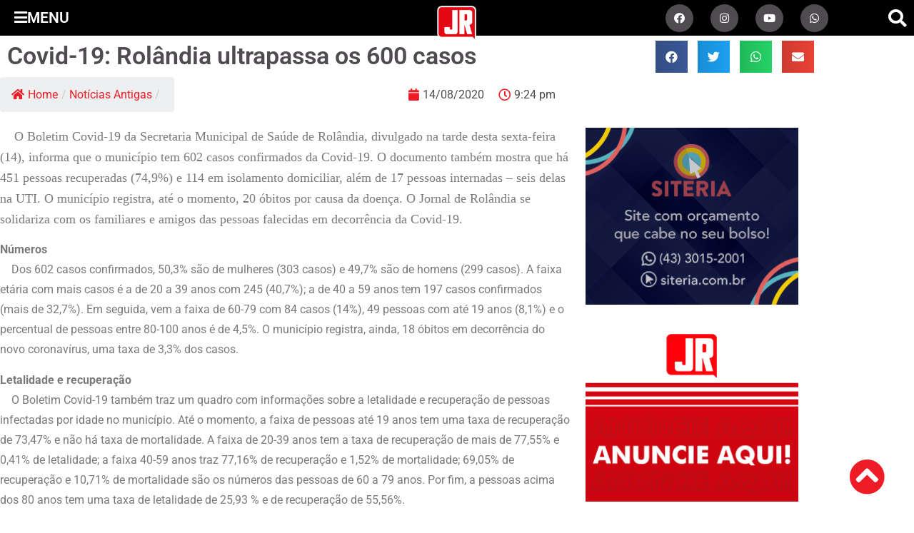

--- FILE ---
content_type: text/html; charset=UTF-8
request_url: https://umjornalregional.com.br/noticia/6920-covid-19-rol%C3%A2ndia-ultrapassa-os-600-casos/
body_size: 23014
content:
<!DOCTYPE html>
<html lang="pt-BR" itemscope itemtype="https://schema.org/WebSite">
<head>
	<meta charset="UTF-8">
	<meta name="viewport" content="width=device-width, initial-scale=1.0, viewport-fit=cover" />		<title>Covid-19: Rolândia ultrapassa os 600 casos &#8211; Um Jornal Regional</title>
<meta name='robots' content='max-image-preview:large' />
<link rel='dns-prefetch' href='//ajax.googleapis.com' />
<link rel='dns-prefetch' href='//cdnjs.cloudflare.com' />
<link rel='dns-prefetch' href='//www.googletagmanager.com' />
<link rel='dns-prefetch' href='//use.fontawesome.com' />
<link rel="alternate" type="application/rss+xml" title="Feed para Um Jornal Regional &raquo;" href="https://umjornalregional.com.br/feed/" />
<link rel="alternate" title="oEmbed (JSON)" type="application/json+oembed" href="https://umjornalregional.com.br/wp-json/oembed/1.0/embed?url=https%3A%2F%2Fumjornalregional.com.br%2Fnoticia%2F6920-covid-19-rol%25c3%25a2ndia-ultrapassa-os-600-casos%2F" />
<link rel="alternate" title="oEmbed (XML)" type="text/xml+oembed" href="https://umjornalregional.com.br/wp-json/oembed/1.0/embed?url=https%3A%2F%2Fumjornalregional.com.br%2Fnoticia%2F6920-covid-19-rol%25c3%25a2ndia-ultrapassa-os-600-casos%2F&#038;format=xml" />
		<style>
			.lazyload,
			.lazyloading {
				max-width: 100%;
			}
		</style>
		<style id='wp-img-auto-sizes-contain-inline-css'>
img:is([sizes=auto i],[sizes^="auto," i]){contain-intrinsic-size:3000px 1500px}
/*# sourceURL=wp-img-auto-sizes-contain-inline-css */
</style>
<style id='wp-emoji-styles-inline-css'>

	img.wp-smiley, img.emoji {
		display: inline !important;
		border: none !important;
		box-shadow: none !important;
		height: 1em !important;
		width: 1em !important;
		margin: 0 0.07em !important;
		vertical-align: -0.1em !important;
		background: none !important;
		padding: 0 !important;
	}
/*# sourceURL=wp-emoji-styles-inline-css */
</style>
<link rel='stylesheet' id='wp-block-library-css' href='https://umjornalregional.com.br/wp-includes/css/dist/block-library/style.css?ver=6.9.1' media='all' />
<style id='global-styles-inline-css'>
:root{--wp--preset--aspect-ratio--square: 1;--wp--preset--aspect-ratio--4-3: 4/3;--wp--preset--aspect-ratio--3-4: 3/4;--wp--preset--aspect-ratio--3-2: 3/2;--wp--preset--aspect-ratio--2-3: 2/3;--wp--preset--aspect-ratio--16-9: 16/9;--wp--preset--aspect-ratio--9-16: 9/16;--wp--preset--color--black: #000000;--wp--preset--color--cyan-bluish-gray: #abb8c3;--wp--preset--color--white: #ffffff;--wp--preset--color--pale-pink: #f78da7;--wp--preset--color--vivid-red: #cf2e2e;--wp--preset--color--luminous-vivid-orange: #ff6900;--wp--preset--color--luminous-vivid-amber: #fcb900;--wp--preset--color--light-green-cyan: #7bdcb5;--wp--preset--color--vivid-green-cyan: #00d084;--wp--preset--color--pale-cyan-blue: #8ed1fc;--wp--preset--color--vivid-cyan-blue: #0693e3;--wp--preset--color--vivid-purple: #9b51e0;--wp--preset--gradient--vivid-cyan-blue-to-vivid-purple: linear-gradient(135deg,rgb(6,147,227) 0%,rgb(155,81,224) 100%);--wp--preset--gradient--light-green-cyan-to-vivid-green-cyan: linear-gradient(135deg,rgb(122,220,180) 0%,rgb(0,208,130) 100%);--wp--preset--gradient--luminous-vivid-amber-to-luminous-vivid-orange: linear-gradient(135deg,rgb(252,185,0) 0%,rgb(255,105,0) 100%);--wp--preset--gradient--luminous-vivid-orange-to-vivid-red: linear-gradient(135deg,rgb(255,105,0) 0%,rgb(207,46,46) 100%);--wp--preset--gradient--very-light-gray-to-cyan-bluish-gray: linear-gradient(135deg,rgb(238,238,238) 0%,rgb(169,184,195) 100%);--wp--preset--gradient--cool-to-warm-spectrum: linear-gradient(135deg,rgb(74,234,220) 0%,rgb(151,120,209) 20%,rgb(207,42,186) 40%,rgb(238,44,130) 60%,rgb(251,105,98) 80%,rgb(254,248,76) 100%);--wp--preset--gradient--blush-light-purple: linear-gradient(135deg,rgb(255,206,236) 0%,rgb(152,150,240) 100%);--wp--preset--gradient--blush-bordeaux: linear-gradient(135deg,rgb(254,205,165) 0%,rgb(254,45,45) 50%,rgb(107,0,62) 100%);--wp--preset--gradient--luminous-dusk: linear-gradient(135deg,rgb(255,203,112) 0%,rgb(199,81,192) 50%,rgb(65,88,208) 100%);--wp--preset--gradient--pale-ocean: linear-gradient(135deg,rgb(255,245,203) 0%,rgb(182,227,212) 50%,rgb(51,167,181) 100%);--wp--preset--gradient--electric-grass: linear-gradient(135deg,rgb(202,248,128) 0%,rgb(113,206,126) 100%);--wp--preset--gradient--midnight: linear-gradient(135deg,rgb(2,3,129) 0%,rgb(40,116,252) 100%);--wp--preset--font-size--small: 13px;--wp--preset--font-size--medium: 20px;--wp--preset--font-size--large: 36px;--wp--preset--font-size--x-large: 42px;--wp--preset--spacing--20: 0.44rem;--wp--preset--spacing--30: 0.67rem;--wp--preset--spacing--40: 1rem;--wp--preset--spacing--50: 1.5rem;--wp--preset--spacing--60: 2.25rem;--wp--preset--spacing--70: 3.38rem;--wp--preset--spacing--80: 5.06rem;--wp--preset--shadow--natural: 6px 6px 9px rgba(0, 0, 0, 0.2);--wp--preset--shadow--deep: 12px 12px 50px rgba(0, 0, 0, 0.4);--wp--preset--shadow--sharp: 6px 6px 0px rgba(0, 0, 0, 0.2);--wp--preset--shadow--outlined: 6px 6px 0px -3px rgb(255, 255, 255), 6px 6px rgb(0, 0, 0);--wp--preset--shadow--crisp: 6px 6px 0px rgb(0, 0, 0);}:root { --wp--style--global--content-size: 800px;--wp--style--global--wide-size: 1200px; }:where(body) { margin: 0; }.wp-site-blocks > .alignleft { float: left; margin-right: 2em; }.wp-site-blocks > .alignright { float: right; margin-left: 2em; }.wp-site-blocks > .aligncenter { justify-content: center; margin-left: auto; margin-right: auto; }:where(.wp-site-blocks) > * { margin-block-start: 24px; margin-block-end: 0; }:where(.wp-site-blocks) > :first-child { margin-block-start: 0; }:where(.wp-site-blocks) > :last-child { margin-block-end: 0; }:root { --wp--style--block-gap: 24px; }:root :where(.is-layout-flow) > :first-child{margin-block-start: 0;}:root :where(.is-layout-flow) > :last-child{margin-block-end: 0;}:root :where(.is-layout-flow) > *{margin-block-start: 24px;margin-block-end: 0;}:root :where(.is-layout-constrained) > :first-child{margin-block-start: 0;}:root :where(.is-layout-constrained) > :last-child{margin-block-end: 0;}:root :where(.is-layout-constrained) > *{margin-block-start: 24px;margin-block-end: 0;}:root :where(.is-layout-flex){gap: 24px;}:root :where(.is-layout-grid){gap: 24px;}.is-layout-flow > .alignleft{float: left;margin-inline-start: 0;margin-inline-end: 2em;}.is-layout-flow > .alignright{float: right;margin-inline-start: 2em;margin-inline-end: 0;}.is-layout-flow > .aligncenter{margin-left: auto !important;margin-right: auto !important;}.is-layout-constrained > .alignleft{float: left;margin-inline-start: 0;margin-inline-end: 2em;}.is-layout-constrained > .alignright{float: right;margin-inline-start: 2em;margin-inline-end: 0;}.is-layout-constrained > .aligncenter{margin-left: auto !important;margin-right: auto !important;}.is-layout-constrained > :where(:not(.alignleft):not(.alignright):not(.alignfull)){max-width: var(--wp--style--global--content-size);margin-left: auto !important;margin-right: auto !important;}.is-layout-constrained > .alignwide{max-width: var(--wp--style--global--wide-size);}body .is-layout-flex{display: flex;}.is-layout-flex{flex-wrap: wrap;align-items: center;}.is-layout-flex > :is(*, div){margin: 0;}body .is-layout-grid{display: grid;}.is-layout-grid > :is(*, div){margin: 0;}body{padding-top: 0px;padding-right: 0px;padding-bottom: 0px;padding-left: 0px;}a:where(:not(.wp-element-button)){text-decoration: underline;}:root :where(.wp-element-button, .wp-block-button__link){background-color: #32373c;border-width: 0;color: #fff;font-family: inherit;font-size: inherit;font-style: inherit;font-weight: inherit;letter-spacing: inherit;line-height: inherit;padding-top: calc(0.667em + 2px);padding-right: calc(1.333em + 2px);padding-bottom: calc(0.667em + 2px);padding-left: calc(1.333em + 2px);text-decoration: none;text-transform: inherit;}.has-black-color{color: var(--wp--preset--color--black) !important;}.has-cyan-bluish-gray-color{color: var(--wp--preset--color--cyan-bluish-gray) !important;}.has-white-color{color: var(--wp--preset--color--white) !important;}.has-pale-pink-color{color: var(--wp--preset--color--pale-pink) !important;}.has-vivid-red-color{color: var(--wp--preset--color--vivid-red) !important;}.has-luminous-vivid-orange-color{color: var(--wp--preset--color--luminous-vivid-orange) !important;}.has-luminous-vivid-amber-color{color: var(--wp--preset--color--luminous-vivid-amber) !important;}.has-light-green-cyan-color{color: var(--wp--preset--color--light-green-cyan) !important;}.has-vivid-green-cyan-color{color: var(--wp--preset--color--vivid-green-cyan) !important;}.has-pale-cyan-blue-color{color: var(--wp--preset--color--pale-cyan-blue) !important;}.has-vivid-cyan-blue-color{color: var(--wp--preset--color--vivid-cyan-blue) !important;}.has-vivid-purple-color{color: var(--wp--preset--color--vivid-purple) !important;}.has-black-background-color{background-color: var(--wp--preset--color--black) !important;}.has-cyan-bluish-gray-background-color{background-color: var(--wp--preset--color--cyan-bluish-gray) !important;}.has-white-background-color{background-color: var(--wp--preset--color--white) !important;}.has-pale-pink-background-color{background-color: var(--wp--preset--color--pale-pink) !important;}.has-vivid-red-background-color{background-color: var(--wp--preset--color--vivid-red) !important;}.has-luminous-vivid-orange-background-color{background-color: var(--wp--preset--color--luminous-vivid-orange) !important;}.has-luminous-vivid-amber-background-color{background-color: var(--wp--preset--color--luminous-vivid-amber) !important;}.has-light-green-cyan-background-color{background-color: var(--wp--preset--color--light-green-cyan) !important;}.has-vivid-green-cyan-background-color{background-color: var(--wp--preset--color--vivid-green-cyan) !important;}.has-pale-cyan-blue-background-color{background-color: var(--wp--preset--color--pale-cyan-blue) !important;}.has-vivid-cyan-blue-background-color{background-color: var(--wp--preset--color--vivid-cyan-blue) !important;}.has-vivid-purple-background-color{background-color: var(--wp--preset--color--vivid-purple) !important;}.has-black-border-color{border-color: var(--wp--preset--color--black) !important;}.has-cyan-bluish-gray-border-color{border-color: var(--wp--preset--color--cyan-bluish-gray) !important;}.has-white-border-color{border-color: var(--wp--preset--color--white) !important;}.has-pale-pink-border-color{border-color: var(--wp--preset--color--pale-pink) !important;}.has-vivid-red-border-color{border-color: var(--wp--preset--color--vivid-red) !important;}.has-luminous-vivid-orange-border-color{border-color: var(--wp--preset--color--luminous-vivid-orange) !important;}.has-luminous-vivid-amber-border-color{border-color: var(--wp--preset--color--luminous-vivid-amber) !important;}.has-light-green-cyan-border-color{border-color: var(--wp--preset--color--light-green-cyan) !important;}.has-vivid-green-cyan-border-color{border-color: var(--wp--preset--color--vivid-green-cyan) !important;}.has-pale-cyan-blue-border-color{border-color: var(--wp--preset--color--pale-cyan-blue) !important;}.has-vivid-cyan-blue-border-color{border-color: var(--wp--preset--color--vivid-cyan-blue) !important;}.has-vivid-purple-border-color{border-color: var(--wp--preset--color--vivid-purple) !important;}.has-vivid-cyan-blue-to-vivid-purple-gradient-background{background: var(--wp--preset--gradient--vivid-cyan-blue-to-vivid-purple) !important;}.has-light-green-cyan-to-vivid-green-cyan-gradient-background{background: var(--wp--preset--gradient--light-green-cyan-to-vivid-green-cyan) !important;}.has-luminous-vivid-amber-to-luminous-vivid-orange-gradient-background{background: var(--wp--preset--gradient--luminous-vivid-amber-to-luminous-vivid-orange) !important;}.has-luminous-vivid-orange-to-vivid-red-gradient-background{background: var(--wp--preset--gradient--luminous-vivid-orange-to-vivid-red) !important;}.has-very-light-gray-to-cyan-bluish-gray-gradient-background{background: var(--wp--preset--gradient--very-light-gray-to-cyan-bluish-gray) !important;}.has-cool-to-warm-spectrum-gradient-background{background: var(--wp--preset--gradient--cool-to-warm-spectrum) !important;}.has-blush-light-purple-gradient-background{background: var(--wp--preset--gradient--blush-light-purple) !important;}.has-blush-bordeaux-gradient-background{background: var(--wp--preset--gradient--blush-bordeaux) !important;}.has-luminous-dusk-gradient-background{background: var(--wp--preset--gradient--luminous-dusk) !important;}.has-pale-ocean-gradient-background{background: var(--wp--preset--gradient--pale-ocean) !important;}.has-electric-grass-gradient-background{background: var(--wp--preset--gradient--electric-grass) !important;}.has-midnight-gradient-background{background: var(--wp--preset--gradient--midnight) !important;}.has-small-font-size{font-size: var(--wp--preset--font-size--small) !important;}.has-medium-font-size{font-size: var(--wp--preset--font-size--medium) !important;}.has-large-font-size{font-size: var(--wp--preset--font-size--large) !important;}.has-x-large-font-size{font-size: var(--wp--preset--font-size--x-large) !important;}
:root :where(.wp-block-pullquote){font-size: 1.5em;line-height: 1.6;}
/*# sourceURL=global-styles-inline-css */
</style>
<link rel='stylesheet' id='flexy-breadcrumb-css' href='https://umjornalregional.com.br/wp-content/plugins/flexy-breadcrumb/public/css/flexy-breadcrumb-public.css?ver=1.2.1' media='all' />
<link rel='stylesheet' id='flexy-breadcrumb-font-awesome-css' href='https://umjornalregional.com.br/wp-content/plugins/flexy-breadcrumb/public/css/font-awesome.min.css?ver=4.7.0' media='all' />
<link rel='stylesheet' id='siteria-css' href='https://umjornalregional.com.br/wp-content/plugins/siteria/public/css/siteria-public.css?ver=2.4' media='all' />
<link rel='stylesheet' id='bx_slider-css' href='https://cdnjs.cloudflare.com/ajax/libs/flexslider/2.7.2/flexslider.min.css?ver=6.9.1' media='all' />
<link rel='stylesheet' id='slider-css' href='https://umjornalregional.com.br/wp-content/plugins/siteria/modulos/slider/includes/slider.css?ver=6.9.1' media='all' />
<link rel='stylesheet' id='hello-biz-css' href='https://umjornalregional.com.br/wp-content/themes/hello-biz/assets/css/theme.css?ver=1.2.0' media='all' />
<link rel='stylesheet' id='hello-biz-header-footer-css' href='https://umjornalregional.com.br/wp-content/themes/hello-biz/assets/css/header-footer.css?ver=1.2.0' media='all' />
<link rel='stylesheet' id='elementor-frontend-css' href='https://umjornalregional.com.br/wp-content/plugins/elementor/assets/css/frontend.css?ver=3.35.0' media='all' />
<link rel='stylesheet' id='widget-heading-css' href='https://umjornalregional.com.br/wp-content/plugins/elementor/assets/css/widget-heading.min.css?ver=3.35.0' media='all' />
<link rel='stylesheet' id='widget-search-form-css' href='https://umjornalregional.com.br/wp-content/plugins/elementor-pro/assets/css/widget-search-form.min.css?ver=3.35.0' media='all' />
<link rel='stylesheet' id='elementor-icons-shared-0-css' href='https://umjornalregional.com.br/wp-content/plugins/elementor/assets/lib/font-awesome/css/fontawesome.css?ver=5.15.3' media='all' />
<link rel='stylesheet' id='elementor-icons-fa-solid-css' href='https://umjornalregional.com.br/wp-content/plugins/elementor/assets/lib/font-awesome/css/solid.css?ver=5.15.3' media='all' />
<link rel='stylesheet' id='widget-nav-menu-css' href='https://umjornalregional.com.br/wp-content/plugins/elementor-pro/assets/css/widget-nav-menu.min.css?ver=3.35.0' media='all' />
<link rel='stylesheet' id='widget-divider-css' href='https://umjornalregional.com.br/wp-content/plugins/elementor/assets/css/widget-divider.min.css?ver=3.35.0' media='all' />
<link rel='stylesheet' id='widget-icon-list-css' href='https://umjornalregional.com.br/wp-content/plugins/elementor/assets/css/widget-icon-list.min.css?ver=3.35.0' media='all' />
<link rel='stylesheet' id='widget-image-css' href='https://umjornalregional.com.br/wp-content/plugins/elementor/assets/css/widget-image.min.css?ver=3.35.0' media='all' />
<link rel='stylesheet' id='e-animation-fadeIn-css' href='https://umjornalregional.com.br/wp-content/plugins/elementor/assets/lib/animations/styles/fadeIn.css?ver=3.35.0' media='all' />
<link rel='stylesheet' id='e-popup-css' href='https://umjornalregional.com.br/wp-content/plugins/elementor-pro/assets/css/conditionals/popup.min.css?ver=3.35.0' media='all' />
<link rel='stylesheet' id='e-animation-shrink-css' href='https://umjornalregional.com.br/wp-content/plugins/elementor/assets/lib/animations/styles/e-animation-shrink.css?ver=3.35.0' media='all' />
<link rel='stylesheet' id='widget-social-icons-css' href='https://umjornalregional.com.br/wp-content/plugins/elementor/assets/css/widget-social-icons.min.css?ver=3.35.0' media='all' />
<link rel='stylesheet' id='e-apple-webkit-css' href='https://umjornalregional.com.br/wp-content/plugins/elementor/assets/css/conditionals/apple-webkit.min.css?ver=3.35.0' media='all' />
<link rel='stylesheet' id='e-sticky-css' href='https://umjornalregional.com.br/wp-content/plugins/elementor-pro/assets/css/modules/sticky.css?ver=3.35.0' media='all' />
<link rel='stylesheet' id='e-motion-fx-css' href='https://umjornalregional.com.br/wp-content/plugins/elementor-pro/assets/css/modules/motion-fx.css?ver=3.35.0' media='all' />
<link rel='stylesheet' id='widget-share-buttons-css' href='https://umjornalregional.com.br/wp-content/plugins/elementor-pro/assets/css/widget-share-buttons.min.css?ver=3.35.0' media='all' />
<link rel='stylesheet' id='elementor-icons-fa-brands-css' href='https://umjornalregional.com.br/wp-content/plugins/elementor/assets/lib/font-awesome/css/brands.css?ver=5.15.3' media='all' />
<link rel='stylesheet' id='widget-post-info-css' href='https://umjornalregional.com.br/wp-content/plugins/elementor-pro/assets/css/widget-post-info.min.css?ver=3.35.0' media='all' />
<link rel='stylesheet' id='elementor-icons-fa-regular-css' href='https://umjornalregional.com.br/wp-content/plugins/elementor/assets/lib/font-awesome/css/regular.css?ver=5.15.3' media='all' />
<link rel='stylesheet' id='widget-video-css' href='https://umjornalregional.com.br/wp-content/plugins/elementor/assets/css/widget-video.min.css?ver=3.35.0' media='all' />
<link rel='stylesheet' id='widget-posts-css' href='https://umjornalregional.com.br/wp-content/plugins/elementor-pro/assets/css/widget-posts.min.css?ver=3.35.0' media='all' />
<link rel='stylesheet' id='swiper-css' href='https://umjornalregional.com.br/wp-content/plugins/elementor/assets/lib/swiper/v8/css/swiper.css?ver=8.4.5' media='all' />
<link rel='stylesheet' id='e-swiper-css' href='https://umjornalregional.com.br/wp-content/plugins/elementor/assets/css/conditionals/e-swiper.css?ver=3.35.0' media='all' />
<link rel='stylesheet' id='widget-gallery-css' href='https://umjornalregional.com.br/wp-content/plugins/elementor-pro/assets/css/widget-gallery.min.css?ver=3.35.0' media='all' />
<link rel='stylesheet' id='elementor-gallery-css' href='https://umjornalregional.com.br/wp-content/plugins/elementor/assets/lib/e-gallery/css/e-gallery.css?ver=1.2.0' media='all' />
<link rel='stylesheet' id='e-transitions-css' href='https://umjornalregional.com.br/wp-content/plugins/elementor-pro/assets/css/conditionals/transitions.min.css?ver=3.35.0' media='all' />
<link rel='stylesheet' id='widget-author-box-css' href='https://umjornalregional.com.br/wp-content/plugins/elementor-pro/assets/css/widget-author-box.min.css?ver=3.35.0' media='all' />
<link rel='stylesheet' id='elementor-icons-css' href='https://umjornalregional.com.br/wp-content/plugins/elementor/assets/lib/eicons/css/elementor-icons.css?ver=5.47.0' media='all' />
<link rel='stylesheet' id='elementor-post-144-css' href='https://umjornalregional.com.br/wp-content/uploads/elementor/css/post-144.css?ver=1770146017' media='all' />
<link rel='stylesheet' id='elementor-post-1331-css' href='https://umjornalregional.com.br/wp-content/uploads/elementor/css/post-1331.css?ver=1770146018' media='all' />
<link rel='stylesheet' id='elementor-post-358-css' href='https://umjornalregional.com.br/wp-content/uploads/elementor/css/post-358.css?ver=1770146018' media='all' />
<link rel='stylesheet' id='elementor-post-365-css' href='https://umjornalregional.com.br/wp-content/uploads/elementor/css/post-365.css?ver=1770146018' media='all' />
<link rel='stylesheet' id='elementor-post-661-css' href='https://umjornalregional.com.br/wp-content/uploads/elementor/css/post-661.css?ver=1770146018' media='all' />
<link rel='stylesheet' id='bfa-font-awesome-css' href='https://use.fontawesome.com/releases/v5.15.4/css/all.css?ver=2.0.3' media='all' />
<link rel='stylesheet' id='ecs-styles-css' href='https://umjornalregional.com.br/wp-content/plugins/ele-custom-skin/assets/css/ecs-style.css?ver=3.1.9' media='all' />
<link rel='stylesheet' id='elementor-post-442-css' href='https://umjornalregional.com.br/wp-content/uploads/elementor/css/post-442.css?ver=1630518127' media='all' />
<link rel='stylesheet' id='elementor-post-502-css' href='https://umjornalregional.com.br/wp-content/uploads/elementor/css/post-502.css?ver=1629328467' media='all' />
<link rel='stylesheet' id='elementor-post-511-css' href='https://umjornalregional.com.br/wp-content/uploads/elementor/css/post-511.css?ver=1629329819' media='all' />
<link rel='stylesheet' id='elementor-post-586-css' href='https://umjornalregional.com.br/wp-content/uploads/elementor/css/post-586.css?ver=1629328522' media='all' />
<link rel='stylesheet' id='elementor-post-942-css' href='https://umjornalregional.com.br/wp-content/uploads/elementor/css/post-942.css?ver=1749031240' media='all' />
<link rel='stylesheet' id='elementor-post-1257-css' href='https://umjornalregional.com.br/wp-content/uploads/elementor/css/post-1257.css?ver=1627427173' media='all' />
<link rel='stylesheet' id='elementor-post-2025-css' href='https://umjornalregional.com.br/wp-content/uploads/elementor/css/post-2025.css?ver=1629331135' media='all' />
<link rel='stylesheet' id='elementor-post-2286-css' href='https://umjornalregional.com.br/wp-content/uploads/elementor/css/post-2286.css?ver=1630520005' media='all' />
<link rel='stylesheet' id='elementor-gf-local-roboto-css' href='https://umjornalregional.com.br/wp-content/uploads/elementor/google-fonts/css/roboto.css?ver=1742244003' media='all' />
<link rel='stylesheet' id='elementor-gf-local-montserrat-css' href='https://umjornalregional.com.br/wp-content/uploads/elementor/google-fonts/css/montserrat.css?ver=1742244010' media='all' />
<script src="https://umjornalregional.com.br/wp-includes/js/jquery/jquery.js?ver=3.7.1" id="jquery-core-js"></script>
<script src="https://umjornalregional.com.br/wp-includes/js/jquery/jquery-migrate.js?ver=3.4.1" id="jquery-migrate-js"></script>
<script src="https://umjornalregional.com.br/wp-content/plugins/siteria/public/js/siteria-public.js?ver=2.4" id="siteria-js"></script>
<script src="https://ajax.googleapis.com/ajax/libs/jquery/3.1.1/jquery.min.js?ver=6.9.1" id="jquery_3-js"></script>
<script src="https://cdnjs.cloudflare.com/ajax/libs/flexslider/2.7.2/jquery.flexslider-min.js?ver=6.9.1" id="bx_slider-js"></script>
<script src="https://umjornalregional.com.br/wp-content/plugins/siteria/modulos/slider/includes/slider.js?ver=6.9.1" id="slider-js"></script>

<!-- Snippet da etiqueta do Google (gtag.js) adicionado pelo Site Kit -->
<!-- Snippet do Google Análises adicionado pelo Site Kit -->
<script src="https://www.googletagmanager.com/gtag/js?id=GT-WV3PGGDJ" id="google_gtagjs-js" async></script>
<script id="google_gtagjs-js-after">
window.dataLayer = window.dataLayer || [];function gtag(){dataLayer.push(arguments);}
gtag("set","linker",{"domains":["umjornalregional.com.br"]});
gtag("js", new Date());
gtag("set", "developer_id.dZTNiMT", true);
gtag("config", "GT-WV3PGGDJ");
 window._googlesitekit = window._googlesitekit || {}; window._googlesitekit.throttledEvents = []; window._googlesitekit.gtagEvent = (name, data) => { var key = JSON.stringify( { name, data } ); if ( !! window._googlesitekit.throttledEvents[ key ] ) { return; } window._googlesitekit.throttledEvents[ key ] = true; setTimeout( () => { delete window._googlesitekit.throttledEvents[ key ]; }, 5 ); gtag( "event", name, { ...data, event_source: "site-kit" } ); }; 
//# sourceURL=google_gtagjs-js-after
</script>
<script id="ecs_ajax_load-js-extra">
var ecs_ajax_params = {"ajaxurl":"https://umjornalregional.com.br/wp-admin/admin-ajax.php","posts":"{\"page\":0,\"noticia\":\"6920-covid-19-rol%C3%A2ndia-ultrapassa-os-600-casos\",\"post_type\":\"noticia\",\"name\":\"6920-covid-19-rol%c3%a2ndia-ultrapassa-os-600-casos\",\"error\":\"\",\"m\":\"\",\"p\":0,\"post_parent\":\"\",\"subpost\":\"\",\"subpost_id\":\"\",\"attachment\":\"\",\"attachment_id\":0,\"pagename\":\"\",\"page_id\":0,\"second\":\"\",\"minute\":\"\",\"hour\":\"\",\"day\":0,\"monthnum\":0,\"year\":0,\"w\":0,\"category_name\":\"\",\"tag\":\"\",\"cat\":\"\",\"tag_id\":\"\",\"author\":\"\",\"author_name\":\"\",\"feed\":\"\",\"tb\":\"\",\"paged\":0,\"meta_key\":\"\",\"meta_value\":\"\",\"preview\":\"\",\"s\":\"\",\"sentence\":\"\",\"title\":\"\",\"fields\":\"all\",\"menu_order\":\"\",\"embed\":\"\",\"category__in\":[],\"category__not_in\":[],\"category__and\":[],\"post__in\":[],\"post__not_in\":[],\"post_name__in\":[],\"tag__in\":[],\"tag__not_in\":[],\"tag__and\":[],\"tag_slug__in\":[],\"tag_slug__and\":[],\"post_parent__in\":[],\"post_parent__not_in\":[],\"author__in\":[],\"author__not_in\":[],\"search_columns\":[],\"ignore_sticky_posts\":false,\"suppress_filters\":false,\"cache_results\":true,\"update_post_term_cache\":true,\"update_menu_item_cache\":false,\"lazy_load_term_meta\":true,\"update_post_meta_cache\":true,\"posts_per_page\":16,\"nopaging\":false,\"comments_per_page\":\"50\",\"no_found_rows\":false,\"order\":\"DESC\"}"};
//# sourceURL=ecs_ajax_load-js-extra
</script>
<script src="https://umjornalregional.com.br/wp-content/plugins/ele-custom-skin/assets/js/ecs_ajax_pagination.js?ver=3.1.9" id="ecs_ajax_load-js"></script>
<script src="https://umjornalregional.com.br/wp-content/plugins/ele-custom-skin/assets/js/ecs.js?ver=3.1.9" id="ecs-script-js"></script>

<!-- OG: 3.3.8 -->
<link rel="image_src" href="https://umjornalregional.com.br/wp-content/uploads/2021/09/imagem-2020-08-14-15974512763144.jpg">
<meta name="msapplication-TileImage" content="https://umjornalregional.com.br/wp-content/uploads/2021/09/imagem-2020-08-14-15974512763144.jpg">

<!-- og -->
<meta property="og:image" content="https://umjornalregional.com.br/wp-content/uploads/2021/09/imagem-2020-08-14-15974512763144.jpg">
<meta property="og:image:secure_url" content="https://umjornalregional.com.br/wp-content/uploads/2021/09/imagem-2020-08-14-15974512763144.jpg">
<meta property="og:image:width" content="800">
<meta property="og:image:height" content="533">
<meta property="og:image:alt" content="imagem-2020-08-14-15974512763144.jpg">
<meta property="og:image:type" content="image/jpeg">
<meta property="og:description" content="&nbsp; &nbsp; O Boletim Covid-19 da Secretaria Municipal de Saúde de Rolândia, divulgado na tarde desta sexta-feira (14), informa que o município tem 602 casos confirmados da Covid-19. O documento também mostra que há 451 pessoas recuperadas (74,9%) e 114 em isolamento domiciliar, além de 17 pessoas internadas – seis delas na UTI. O município...">
<meta property="og:type" content="article">
<meta property="og:locale" content="pt_BR">
<meta property="og:site_name" content="Um Jornal Regional">
<meta property="og:title" content="Covid-19: Rolândia ultrapassa os 600 casos">
<meta property="og:url" content="https://umjornalregional.com.br/noticia/6920-covid-19-rol%c3%a2ndia-ultrapassa-os-600-casos/">
<meta property="og:updated_time" content="2020-08-14T21:24:12-03:00">

<!-- article -->
<meta property="article:published_time" content="2020-08-15T00:24:12+00:00">
<meta property="article:modified_time" content="2020-08-15T00:24:12+00:00">
<meta property="article:author:first_name" content="Jornal de Rolândia">
<meta property="article:author:username" content="Jornal de Rolândia">

<!-- twitter -->
<meta property="twitter:partner" content="ogwp">
<meta property="twitter:card" content="summary_large_image">
<meta property="twitter:image" content="https://umjornalregional.com.br/wp-content/uploads/2021/09/imagem-2020-08-14-15974512763144.jpg">
<meta property="twitter:image:alt" content="imagem-2020-08-14-15974512763144.jpg">
<meta property="twitter:title" content="Covid-19: Rolândia ultrapassa os 600 casos">
<meta property="twitter:description" content="&nbsp; &nbsp; O Boletim Covid-19 da Secretaria Municipal de Saúde de Rolândia, divulgado na tarde desta sexta-feira (14), informa que o município tem 602 casos confirmados da Covid-19. O documento...">
<meta property="twitter:url" content="https://umjornalregional.com.br/noticia/6920-covid-19-rol%c3%a2ndia-ultrapassa-os-600-casos/">
<meta property="twitter:label1" content="Reading time">
<meta property="twitter:data1" content="1 minute">

<!-- schema -->
<meta itemprop="image" content="https://umjornalregional.com.br/wp-content/uploads/2021/09/imagem-2020-08-14-15974512763144.jpg">
<meta itemprop="name" content="Covid-19: Rolândia ultrapassa os 600 casos">
<meta itemprop="description" content="&nbsp; &nbsp; O Boletim Covid-19 da Secretaria Municipal de Saúde de Rolândia, divulgado na tarde desta sexta-feira (14), informa que o município tem 602 casos confirmados da Covid-19. O documento também mostra que há 451 pessoas recuperadas (74,9%) e 114 em isolamento domiciliar, além de 17 pessoas internadas – seis delas na UTI. O município...">
<meta itemprop="datePublished" content="2020-08-15">
<meta itemprop="dateModified" content="2020-08-15T00:24:12+00:00">

<!-- profile -->
<meta property="profile:first_name" content="Jornal de Rolândia">
<meta property="profile:username" content="Jornal de Rolândia">

<!-- /OG -->

<link rel="https://api.w.org/" href="https://umjornalregional.com.br/wp-json/" /><link rel="alternate" title="JSON" type="application/json" href="https://umjornalregional.com.br/wp-json/wp/v2/noticia/17850" /><meta name="generator" content="WordPress 6.9.1" />
<link rel="canonical" href="https://umjornalregional.com.br/noticia/6920-covid-19-rol%c3%a2ndia-ultrapassa-os-600-casos/" />
<link rel='shortlink' href='https://umjornalregional.com.br/?p=17850' />
<!-- start Simple Custom CSS and JS -->
<script data-cfasync="false" type="text/javascript" id="clever-core">
                                    /* <![CDATA[ */
                                    (function (document, window) {
                                        var a, c = document.createElement("script"), f = window.frameElement;

                                        c.id = "CleverCoreLoader64702";
                                        c.src = "https://scripts.cleverwebserver.com/4192dbd5ce9b042f505fa2d23d723cff.js";

                                        c.async = !0;
                                        c.type = "text/javascript";
                                        c.setAttribute("data-target", window.name || (f && f.getAttribute("id")));
                                        c.setAttribute("data-callback", "put-your-callback-macro-here");

                                        try {
                                            a = parent.document.getElementsByTagName("script")[0] || document.getElementsByTagName("script")[0];
                                        } catch (e) {
                                            a = !1;
                                        }

                                        a || (a = document.getElementsByTagName("head")[0] || document.getElementsByTagName("body")[0]);
                                        a.parentNode.insertBefore(c, a);
                                    })(document, window);
                                    /* ]]> */
                                </script>        <!-- end Simple Custom CSS and JS -->
<!-- start Simple Custom CSS and JS -->
<script>
function getURLParameter(name) {
  return decodeURI((RegExp(name + '=' + '(.+?)(&|$)').exec(location.search)||[,null])[1]);
}

function hideURLParams() {
  //Parameters to hide (ie ?playlist=value, ?video=value, etc)
  var hide = ['playlist','video'];
  for(var h in hide) {
    if(getURLParameter(h)) {
      history.replaceState(null, document.getElementsByTagName("title")[0].innerHTML, window.location.pathname);
    }
  }
}

window.onload = hideURLParams;</script>
<!-- end Simple Custom CSS and JS -->
<!-- start Simple Custom CSS and JS -->
<script>
jQuery(document).ready(function() {
    jQuery('#btn-back').on('click', function() {
      window.history.go(-1); 
      return false;
    });
});</script>
<!-- end Simple Custom CSS and JS -->
<!-- start Simple Custom CSS and JS -->
<style>
.fbc a{
  color: #EE1C27!important;
}</style>
<!-- end Simple Custom CSS and JS -->

            <style type="text/css">              
                
                /* Background color */
                .fbc-page .fbc-wrap .fbc-items {
                    background-color: #edeff0;
                }
                /* Items font size */
                .fbc-page .fbc-wrap .fbc-items li {
                    font-size: 16px;
                }
                
                /* Items' link color */
                .fbc-page .fbc-wrap .fbc-items li a {
                    color: #337ab7;                    
                }
                
                /* Seprator color */
                .fbc-page .fbc-wrap .fbc-items li .fbc-separator {
                    color: #cccccc;
                }
                
                /* Active item & end-text color */
                .fbc-page .fbc-wrap .fbc-items li.active span,
                .fbc-page .fbc-wrap .fbc-items li .fbc-end-text {
                    color: #27272a;
                    font-size: 16px;
                }
            </style>

            <meta name="generator" content="Site Kit by Google 1.171.0" />		<script>
			document.documentElement.className = document.documentElement.className.replace('no-js', 'js');
		</script>
				<style>
			.no-js img.lazyload {
				display: none;
			}

			figure.wp-block-image img.lazyloading {
				min-width: 150px;
			}

			.lazyload,
			.lazyloading {
				--smush-placeholder-width: 100px;
				--smush-placeholder-aspect-ratio: 1/1;
				width: var(--smush-image-width, var(--smush-placeholder-width)) !important;
				aspect-ratio: var(--smush-image-aspect-ratio, var(--smush-placeholder-aspect-ratio)) !important;
			}

						.lazyload, .lazyloading {
				opacity: 0;
			}

			.lazyloaded {
				opacity: 1;
				transition: opacity 400ms;
				transition-delay: 0ms;
			}

					</style>
		<meta name="generator" content="Elementor 3.35.0; features: additional_custom_breakpoints; settings: css_print_method-external, google_font-enabled, font_display-auto">
			<style>
				.e-con.e-parent:nth-of-type(n+4):not(.e-lazyloaded):not(.e-no-lazyload),
				.e-con.e-parent:nth-of-type(n+4):not(.e-lazyloaded):not(.e-no-lazyload) * {
					background-image: none !important;
				}
				@media screen and (max-height: 1024px) {
					.e-con.e-parent:nth-of-type(n+3):not(.e-lazyloaded):not(.e-no-lazyload),
					.e-con.e-parent:nth-of-type(n+3):not(.e-lazyloaded):not(.e-no-lazyload) * {
						background-image: none !important;
					}
				}
				@media screen and (max-height: 640px) {
					.e-con.e-parent:nth-of-type(n+2):not(.e-lazyloaded):not(.e-no-lazyload),
					.e-con.e-parent:nth-of-type(n+2):not(.e-lazyloaded):not(.e-no-lazyload) * {
						background-image: none !important;
					}
				}
			</style>
			<link rel="icon" href="https://umjornalregional.com.br/wp-content/uploads/2021/06/cropped-LogoJornaldeRolandia-32x32.png" sizes="32x32" />
<link rel="icon" href="https://umjornalregional.com.br/wp-content/uploads/2021/06/cropped-LogoJornaldeRolandia-192x192.png" sizes="192x192" />
<link rel="apple-touch-icon" href="https://umjornalregional.com.br/wp-content/uploads/2021/06/cropped-LogoJornaldeRolandia-180x180.png" />
<meta name="msapplication-TileImage" content="https://umjornalregional.com.br/wp-content/uploads/2021/06/cropped-LogoJornaldeRolandia-270x270.png" />
</head>
<body class="wp-singular noticia-template-default single single-noticia postid-17850 wp-custom-logo wp-theme-hello-biz ehbiz-default elementor-default elementor-template-full-width elementor-kit-144 elementor-page-661">
		<header data-elementor-type="header" data-elementor-id="358" class="elementor elementor-358 elementor-location-header" data-elementor-post-type="elementor_library">
					<section class="elementor-section elementor-top-section elementor-element elementor-element-31e829d0 elementor-section-height-min-height elementor-hidden-phone elementor-section-boxed elementor-section-height-default elementor-section-items-middle" data-id="31e829d0" data-element_type="section" data-e-type="section" data-settings="{&quot;background_background&quot;:&quot;classic&quot;,&quot;motion_fx_motion_fx_scrolling&quot;:&quot;yes&quot;,&quot;motion_fx_range&quot;:&quot;viewport&quot;,&quot;sticky&quot;:&quot;top&quot;,&quot;motion_fx_devices&quot;:[&quot;desktop&quot;,&quot;tablet&quot;,&quot;mobile&quot;],&quot;sticky_on&quot;:[&quot;desktop&quot;,&quot;tablet&quot;,&quot;mobile&quot;],&quot;sticky_offset&quot;:0,&quot;sticky_effects_offset&quot;:0,&quot;sticky_anchor_link_offset&quot;:0}">
						<div class="elementor-container elementor-column-gap-default">
					<div class="elementor-column elementor-col-33 elementor-top-column elementor-element elementor-element-46a3ac5e" data-id="46a3ac5e" data-element_type="column" data-e-type="column">
			<div class="elementor-widget-wrap elementor-element-populated">
						<div class="elementor-element elementor-element-ee8eeb6 elementor-align-left elementor-widget__width-auto elementor-widget elementor-widget-button" data-id="ee8eeb6" data-element_type="widget" data-e-type="widget" data-widget_type="button.default">
				<div class="elementor-widget-container">
									<div class="elementor-button-wrapper">
					<a class="elementor-button elementor-button-link elementor-size-xs" href="#elementor-action%3Aaction%3Dpopup%3Aopen%26settings%3DeyJpZCI6IjEzMzEiLCJ0b2dnbGUiOmZhbHNlfQ%3D%3D">
						<span class="elementor-button-content-wrapper">
						<span class="elementor-button-icon">
				<i aria-hidden="true" class="fas fa-bars"></i>			</span>
									<span class="elementor-button-text">Menu</span>
					</span>
					</a>
				</div>
								</div>
				</div>
					</div>
		</div>
				<div class="elementor-column elementor-col-33 elementor-top-column elementor-element elementor-element-e7fd307" data-id="e7fd307" data-element_type="column" data-e-type="column">
			<div class="elementor-widget-wrap elementor-element-populated">
						<div class="elementor-element elementor-element-0d30636 elementor-absolute elementor-widget elementor-widget-image" data-id="0d30636" data-element_type="widget" data-e-type="widget" data-settings="{&quot;_position&quot;:&quot;absolute&quot;}" data-widget_type="image.default">
				<div class="elementor-widget-container">
																<a href="https://umjornalregional.com.br">
							<img width="173" height="161" data-src="https://umjornalregional.com.br/wp-content/uploads/2021/06/LogoJornaldeRolandiaBR.png" class="attachment-medium size-medium wp-image-1621 lazyload" alt="" src="[data-uri]" style="--smush-placeholder-width: 173px; --smush-placeholder-aspect-ratio: 173/161;" />								</a>
															</div>
				</div>
					</div>
		</div>
				<div class="elementor-column elementor-col-33 elementor-top-column elementor-element elementor-element-d30e320" data-id="d30e320" data-element_type="column" data-e-type="column">
			<div class="elementor-widget-wrap elementor-element-populated">
						<div class="elementor-element elementor-element-6ef04dc elementor-shape-circle e-grid-align-tablet-left elementor-widget__width-auto elementor-widget-tablet__width-auto elementor-grid-0 e-grid-align-center elementor-widget elementor-widget-social-icons" data-id="6ef04dc" data-element_type="widget" data-e-type="widget" data-widget_type="social-icons.default">
				<div class="elementor-widget-container">
							<div class="elementor-social-icons-wrapper elementor-grid" role="list">
							<span class="elementor-grid-item" role="listitem">
					<a class="elementor-icon elementor-social-icon elementor-social-icon-facebook elementor-animation-shrink elementor-repeater-item-b71ab6c" href="https://www.facebook.com/JornalDeRolandia" target="_blank">
						<span class="elementor-screen-only">Facebook</span>
						<i aria-hidden="true" class="fab fa-facebook"></i>					</a>
				</span>
							<span class="elementor-grid-item" role="listitem">
					<a class="elementor-icon elementor-social-icon elementor-social-icon-instagram elementor-animation-shrink elementor-repeater-item-cb14445" href="https://instagram.com/umjornalregional/" target="_blank">
						<span class="elementor-screen-only">Instagram</span>
						<i aria-hidden="true" class="fab fa-instagram"></i>					</a>
				</span>
							<span class="elementor-grid-item" role="listitem">
					<a class="elementor-icon elementor-social-icon elementor-social-icon-youtube elementor-animation-shrink elementor-repeater-item-1d0ab87" href="https://www.youtube.com/channel/UC0xeQCt8lteAwD0rngRdbzQ/videos" target="_blank">
						<span class="elementor-screen-only">Youtube</span>
						<i aria-hidden="true" class="fab fa-youtube"></i>					</a>
				</span>
							<span class="elementor-grid-item" role="listitem">
					<a class="elementor-icon elementor-social-icon elementor-social-icon-whatsapp elementor-animation-shrink elementor-repeater-item-e99198d" target="_blank">
						<span class="elementor-screen-only">Whatsapp</span>
						<i aria-hidden="true" class="fab fa-whatsapp"></i>					</a>
				</span>
					</div>
						</div>
				</div>
				<div class="elementor-element elementor-element-80f4073 elementor-search-form--skin-full_screen elementor-widget__width-auto elementor-widget elementor-widget-search-form" data-id="80f4073" data-element_type="widget" data-e-type="widget" data-settings="{&quot;skin&quot;:&quot;full_screen&quot;}" data-widget_type="search-form.default">
				<div class="elementor-widget-container">
							<search role="search">
			<form class="elementor-search-form" action="https://umjornalregional.com.br" method="get">
												<div class="elementor-search-form__toggle" role="button" tabindex="0" aria-label="Pesquisar">
					<i aria-hidden="true" class="fas fa-search"></i>				</div>
								<div class="elementor-search-form__container">
					<label class="elementor-screen-only" for="elementor-search-form-80f4073">Pesquisar</label>

					
					<input id="elementor-search-form-80f4073" placeholder="Buscar" class="elementor-search-form__input" type="search" name="s" value="">
					
					
										<div class="dialog-lightbox-close-button dialog-close-button" role="button" tabindex="0" aria-label="Feche esta caixa de pesquisa.">
						<i aria-hidden="true" class="eicon-close"></i>					</div>
									</div>
			</form>
		</search>
						</div>
				</div>
					</div>
		</div>
					</div>
		</section>
		<!-- hidden section 17850-558e5183 -->		<section class="elementor-section elementor-top-section elementor-element elementor-element-45da5b7e elementor-hidden-desktop elementor-section-boxed elementor-section-height-default elementor-section-height-default" data-id="45da5b7e" data-element_type="section" data-e-type="section" id="topo" data-settings="{&quot;background_background&quot;:&quot;classic&quot;}">
						<div class="elementor-container elementor-column-gap-default">
					<div class="elementor-column elementor-col-100 elementor-top-column elementor-element elementor-element-3fd62393" data-id="3fd62393" data-element_type="column" data-e-type="column" data-settings="{&quot;background_background&quot;:&quot;classic&quot;}">
			<div class="elementor-widget-wrap elementor-element-populated">
						<section class="elementor-section elementor-inner-section elementor-element elementor-element-5d9302c4 elementor-section-boxed elementor-section-height-default elementor-section-height-default" data-id="5d9302c4" data-element_type="section" data-e-type="section">
						<div class="elementor-container elementor-column-gap-default">
					<div class="elementor-column elementor-col-33 elementor-inner-column elementor-element elementor-element-7f890957" data-id="7f890957" data-element_type="column" data-e-type="column">
			<div class="elementor-widget-wrap elementor-element-populated">
						<div class="elementor-element elementor-element-3b2ae02e elementor-widget elementor-widget-theme-site-logo elementor-widget-image" data-id="3b2ae02e" data-element_type="widget" data-e-type="widget" data-widget_type="theme-site-logo.default">
				<div class="elementor-widget-container">
											<a href="https://umjornalregional.com.br">
			<img fetchpriority="high" width="300" height="265" src="https://umjornalregional.com.br/wp-content/uploads/2021/06/LogoJornaldeRolandia-300x265.png" class="attachment-medium size-medium wp-image-1620" alt="" srcset="https://umjornalregional.com.br/wp-content/uploads/2021/06/LogoJornaldeRolandia-300x265.png 300w, https://umjornalregional.com.br/wp-content/uploads/2021/06/LogoJornaldeRolandia.png 600w" sizes="(max-width: 300px) 100vw, 300px" />				</a>
											</div>
				</div>
					</div>
		</div>
				<div class="elementor-column elementor-col-33 elementor-inner-column elementor-element elementor-element-4982ae25" data-id="4982ae25" data-element_type="column" data-e-type="column">
			<div class="elementor-widget-wrap">
							</div>
		</div>
				<div class="elementor-column elementor-col-33 elementor-inner-column elementor-element elementor-element-8e2e34f" data-id="8e2e34f" data-element_type="column" data-e-type="column">
			<div class="elementor-widget-wrap elementor-element-populated">
						<div class="elementor-element elementor-element-4654002 elementor-align-center elementor-widget__width-auto elementor-widget elementor-widget-button" data-id="4654002" data-element_type="widget" data-e-type="widget" data-widget_type="button.default">
				<div class="elementor-widget-container">
									<div class="elementor-button-wrapper">
					<a class="elementor-button elementor-button-link elementor-size-xs" href="#elementor-action%3Aaction%3Dpopup%3Aopen%26settings%3DeyJpZCI6IjEzMzEiLCJ0b2dnbGUiOmZhbHNlfQ%3D%3D">
						<span class="elementor-button-content-wrapper">
						<span class="elementor-button-icon">
				<i aria-hidden="true" class="fas fa-bars"></i>			</span>
								</span>
					</a>
				</div>
								</div>
				</div>
					</div>
		</div>
					</div>
		</section>
					</div>
		</div>
					</div>
		</section>
				</header>
				<div data-elementor-type="single-page" data-elementor-id="661" class="elementor elementor-661 elementor-location-single post-17850 noticia type-noticia status-publish has-post-thumbnail hentry" data-elementor-post-type="elementor_library">
					<section class="elementor-section elementor-top-section elementor-element elementor-element-384f33c elementor-section-boxed elementor-section-height-default elementor-section-height-default" data-id="384f33c" data-element_type="section" data-e-type="section" data-settings="{&quot;background_background&quot;:&quot;classic&quot;,&quot;sticky&quot;:&quot;top&quot;,&quot;sticky_offset&quot;:50,&quot;sticky_on&quot;:[&quot;desktop&quot;,&quot;tablet&quot;],&quot;animation_tablet&quot;:&quot;none&quot;,&quot;sticky_effects_offset&quot;:0,&quot;sticky_anchor_link_offset&quot;:0}">
							<div class="elementor-background-overlay"></div>
							<div class="elementor-container elementor-column-gap-default">
					<div class="elementor-column elementor-col-50 elementor-top-column elementor-element elementor-element-18c79427" data-id="18c79427" data-element_type="column" data-e-type="column" data-settings="{&quot;background_background&quot;:&quot;classic&quot;}">
			<div class="elementor-widget-wrap elementor-element-populated">
						<div class="elementor-element elementor-element-482db612 elementor-widget elementor-widget-heading" data-id="482db612" data-element_type="widget" data-e-type="widget" data-settings="{&quot;_animation&quot;:&quot;none&quot;}" data-widget_type="heading.default">
				<div class="elementor-widget-container">
					<h2 class="elementor-heading-title elementor-size-default">Covid-19: Rolândia ultrapassa os 600 casos</h2>				</div>
				</div>
					</div>
		</div>
				<div class="elementor-column elementor-col-50 elementor-top-column elementor-element elementor-element-738447d" data-id="738447d" data-element_type="column" data-e-type="column" data-settings="{&quot;background_background&quot;:&quot;classic&quot;}">
			<div class="elementor-widget-wrap elementor-element-populated">
						<div class="elementor-element elementor-element-069f9de elementor-share-buttons--view-icon elementor-widget__width-auto elementor-share-buttons--skin-gradient elementor-share-buttons--shape-square elementor-grid-0 elementor-share-buttons--color-official elementor-widget elementor-widget-share-buttons" data-id="069f9de" data-element_type="widget" data-e-type="widget" data-widget_type="share-buttons.default">
				<div class="elementor-widget-container">
							<div class="elementor-grid" role="list">
								<div class="elementor-grid-item" role="listitem">
						<div class="elementor-share-btn elementor-share-btn_facebook" role="button" tabindex="0" aria-label="Compartilhar no facebook">
															<span class="elementor-share-btn__icon">
								<i class="fab fa-facebook" aria-hidden="true"></i>							</span>
																				</div>
					</div>
									<div class="elementor-grid-item" role="listitem">
						<div class="elementor-share-btn elementor-share-btn_twitter" role="button" tabindex="0" aria-label="Compartilhar no twitter">
															<span class="elementor-share-btn__icon">
								<i class="fab fa-twitter" aria-hidden="true"></i>							</span>
																				</div>
					</div>
									<div class="elementor-grid-item" role="listitem">
						<div class="elementor-share-btn elementor-share-btn_whatsapp" role="button" tabindex="0" aria-label="Compartilhar no whatsapp">
															<span class="elementor-share-btn__icon">
								<i class="fab fa-whatsapp" aria-hidden="true"></i>							</span>
																				</div>
					</div>
									<div class="elementor-grid-item" role="listitem">
						<div class="elementor-share-btn elementor-share-btn_email" role="button" tabindex="0" aria-label="Compartilhar no email">
															<span class="elementor-share-btn__icon">
								<i class="fas fa-envelope" aria-hidden="true"></i>							</span>
																				</div>
					</div>
						</div>
						</div>
				</div>
					</div>
		</div>
					</div>
		</section>
				<section class="elementor-section elementor-top-section elementor-element elementor-element-39b93c5 elementor-section-boxed elementor-section-height-default elementor-section-height-default" data-id="39b93c5" data-element_type="section" data-e-type="section">
						<div class="elementor-container elementor-column-gap-default">
					<div class="elementor-column elementor-col-50 elementor-top-column elementor-element elementor-element-184638c" data-id="184638c" data-element_type="column" data-e-type="column">
			<div class="elementor-widget-wrap elementor-element-populated">
						<div class="elementor-element elementor-element-f1cf759 elementor-widget elementor-widget-shortcode" data-id="f1cf759" data-element_type="widget" data-e-type="widget" data-widget_type="shortcode.default">
				<div class="elementor-widget-container">
							<div class="elementor-shortcode">			<!-- Flexy Breadcrumb -->
			<div class="fbc fbc-page">

				<!-- Breadcrumb wrapper -->
				<div class="fbc-wrap">

					<!-- Ordered list-->
					<ol class="fbc-items" itemscope itemtype="https://schema.org/BreadcrumbList">
						            <li itemprop="itemListElement" itemscope itemtype="https://schema.org/ListItem">
                <span itemprop="name">
                    <!-- Home Link -->
                    <a itemprop="item" href="https://umjornalregional.com.br">
                    
                                                    <i class="fa fa-home" aria-hidden="true"></i>Home                    </a>
                </span>
                <meta itemprop="position" content="1" /><!-- Meta Position-->
             </li><li><span class="fbc-separator">/</span></li><li itemprop="itemListElement" itemscope itemtype="https://schema.org/ListItem"><a itemprop="item" fbc-noticia" href="https://umjornalregional.com.br/noticia/" title="Notícias Antigas"><span itemprop="name">Notícias Antigas</span></a><meta itemprop="position" content="2" /></li><li><span class="fbc-separator">/</span></li><li class="active" itemprop="itemListElement" itemscope itemtype="https://schema.org/ListItem"><span itemprop="name" title="Covid-19: Rolândia ultrapassa os 600 casos">Covid-19: Rolândia ultrapassa os...</span><meta itemprop="position" content="3" /></li>					</ol>
					<div class="clearfix"></div>
				</div>
			</div>
			</div>
						</div>
				</div>
					</div>
		</div>
				<div class="elementor-column elementor-col-50 elementor-top-column elementor-element elementor-element-ba33319" data-id="ba33319" data-element_type="column" data-e-type="column">
			<div class="elementor-widget-wrap elementor-element-populated">
						<div class="elementor-element elementor-element-3b58489 elementor-align-right elementor-mobile-align-center elementor-widget elementor-widget-post-info" data-id="3b58489" data-element_type="widget" data-e-type="widget" data-widget_type="post-info.default">
				<div class="elementor-widget-container">
							<ul class="elementor-inline-items elementor-icon-list-items elementor-post-info">
								<li class="elementor-icon-list-item elementor-repeater-item-ef5ac43 elementor-inline-item" itemprop="datePublished">
						<a href="https://umjornalregional.com.br/2020/08/14/">
											<span class="elementor-icon-list-icon">
								<i aria-hidden="true" class="fas fa-calendar"></i>							</span>
									<span class="elementor-icon-list-text elementor-post-info__item elementor-post-info__item--type-date">
										<time>14/08/2020</time>					</span>
									</a>
				</li>
				<li class="elementor-icon-list-item elementor-repeater-item-e2eef01 elementor-inline-item">
										<span class="elementor-icon-list-icon">
								<i aria-hidden="true" class="far fa-clock"></i>							</span>
									<span class="elementor-icon-list-text elementor-post-info__item elementor-post-info__item--type-time">
										<time>9:24 pm</time>					</span>
								</li>
				</ul>
						</div>
				</div>
					</div>
		</div>
					</div>
		</section>
				<section class="elementor-section elementor-top-section elementor-element elementor-element-432dea7 elementor-section-boxed elementor-section-height-default elementor-section-height-default" data-id="432dea7" data-element_type="section" data-e-type="section" data-settings="{&quot;background_background&quot;:&quot;classic&quot;}">
						<div class="elementor-container elementor-column-gap-default">
					<div class="elementor-column elementor-col-50 elementor-top-column elementor-element elementor-element-c2c6c34" data-id="c2c6c34" data-element_type="column" data-e-type="column" data-settings="{&quot;background_background&quot;:&quot;classic&quot;}">
			<div class="elementor-widget-wrap elementor-element-populated">
						<div class="elementor-element elementor-element-07f45dc elementor-widget elementor-widget-theme-post-content" data-id="07f45dc" data-element_type="widget" data-e-type="widget" data-widget_type="theme-post-content.default">
				<div class="elementor-widget-container">
					<p><span style="font-family: &quot;Sans Serif&quot;; font-size: large;">&nbsp; &nbsp; O Boletim Covid-19 da Secretaria Municipal de Saúde de Rolândia, divulgado na tarde desta sexta-feira (14), informa que o município tem 602 casos confirmados da Covid-19. O documento também mostra que há 451 pessoas recuperadas (74,9%) e 114 em isolamento domiciliar, além de 17 pessoas internadas – seis delas na UTI. O município registra, até o momento, 20 óbitos por causa da doença. O Jornal de Rolândia se solidariza com os familiares e amigos das pessoas falecidas em decorrência da Covid-19.</p>
<p><span style="font-weight: bold;">  Números</span><br />&nbsp; &nbsp; Dos 602 casos confirmados, 50,3% são de mulheres (303 casos) e 49,7% são de homens (299 casos). A faixa etária com mais casos é a de 20 a 39 anos com 245 (40,7%); a de 40 a 59 anos tem 197 casos confirmados (mais de 32,7%). Em seguida, vem a faixa de 60-79 com 84 casos (14%), 49 pessoas com até 19 anos (8,1%) e o percentual de pessoas entre 80-100 anos é de 4,5%. O município registra, ainda, 18 óbitos em decorrência do novo coronavírus, uma taxa de 3,3% dos casos.</p>
<p><span style="font-weight: bold;">    Letalidade e recuperação</span><br />&nbsp; &nbsp; O Boletim Covid-19 também traz um quadro com informações sobre a letalidade e recuperação de pessoas infectadas por idade no município. Até o momento, a faixa de pessoas até 19 anos tem uma taxa de recuperação de 73,47% e não há taxa de mortalidade. A faixa de 20-39 anos tem a taxa de recuperação de mais de 77,55% e 0,41% de letalidade; a faixa 40-59 anos traz 77,16% de recuperação e 1,52% de mortalidade; 69,05% de recuperação e 10,71% de mortalidade são os números das pessoas de 60 a 79 anos. Por fim, a pessoas acima dos 80 anos tem uma taxa de letalidade de 25,93 % e de recuperação de 55,56%.<br />&nbsp;<br /><span style="font-weight: bold;">    Unidade de referência</span><br />&nbsp; &nbsp; A UBS Central de Rolândia (Rua Alzira Tiburski, 102) é a unidade de referência para atendimento aos casos de coronavírus no município e atende das 7h à meia-noite, de segunda a sexta-feira, e das 7 às 19h, aos sábados, domingos e feriados. O protocolo do Ministério da Saúde indica que o paciente deve informar seu o caso por telefone antes de procurar o atendimento presencial. Em Rolândia, os telefones são os 3906-1125, 3906-1121, 3906-1145 e 3906-1134 (de segunda a sexta-feira, das 8h às 17h). O plantão 24 horas é pelos números 9.9166-0401 ou 9.9166-0332.<br /></span></p>
				</div>
				</div>
					</div>
		</div>
				<div class="elementor-column elementor-col-50 elementor-top-column elementor-element elementor-element-d386bc3 elementor-hidden-mobile" data-id="d386bc3" data-element_type="column" data-e-type="column" data-settings="{&quot;background_background&quot;:&quot;classic&quot;}">
			<div class="elementor-widget-wrap elementor-element-populated">
						<div class="elementor-element elementor-element-7adb559 elementor-grid-1 elementor-grid-tablet-1 elementor-posts--thumbnail-top elementor-grid-mobile-1 elementor-widget elementor-widget-posts" data-id="7adb559" data-element_type="widget" data-e-type="widget" data-settings="{&quot;custom_columns&quot;:&quot;1&quot;,&quot;custom_row_gap&quot;:{&quot;unit&quot;:&quot;px&quot;,&quot;size&quot;:27,&quot;sizes&quot;:[]},&quot;custom_columns_tablet&quot;:&quot;1&quot;,&quot;custom_columns_mobile&quot;:&quot;1&quot;,&quot;custom_row_gap_tablet&quot;:{&quot;unit&quot;:&quot;px&quot;,&quot;size&quot;:&quot;&quot;,&quot;sizes&quot;:[]},&quot;custom_row_gap_mobile&quot;:{&quot;unit&quot;:&quot;px&quot;,&quot;size&quot;:&quot;&quot;,&quot;sizes&quot;:[]}}" data-widget_type="posts.custom">
				<div class="elementor-widget-container">
					      <div class="ecs-posts elementor-posts-container elementor-posts   elementor-grid elementor-posts--skin-custom" data-settings="{&quot;current_page&quot;:1,&quot;max_num_pages&quot;:1,&quot;load_method&quot;:&quot;&quot;,&quot;widget_id&quot;:&quot;7adb559&quot;,&quot;post_id&quot;:17850,&quot;theme_id&quot;:661,&quot;change_url&quot;:false,&quot;reinit_js&quot;:false}">
      		<article id="post-2390" class="elementor-post elementor-grid-item ecs-post-loop post-2390 banners type-banners status-publish has-post-thumbnail hentry locais-lateral-direita-1 locais-lateral-direita-2">
				<div data-elementor-type="loop" data-elementor-id="942" class="elementor elementor-942 elementor-location-single post-2390 banners type-banners status-publish has-post-thumbnail hentry locais-lateral-direita-1 locais-lateral-direita-2" data-elementor-post-type="elementor_library">
					<section class="elementor-section elementor-top-section elementor-element elementor-element-6804c64 elementor-section-boxed elementor-section-height-default elementor-section-height-default" data-id="6804c64" data-element_type="section" data-e-type="section">
						<div class="elementor-container elementor-column-gap-default">
					<div class="elementor-column elementor-col-100 elementor-top-column elementor-element elementor-element-1a5fef5" data-id="1a5fef5" data-element_type="column" data-e-type="column">
			<div class="elementor-widget-wrap elementor-element-populated">
						<div class="elementor-element elementor-element-fa22c71 elementor-widget elementor-widget-theme-post-featured-image elementor-widget-image" data-id="fa22c71" data-element_type="widget" data-e-type="widget" data-widget_type="theme-post-featured-image.default">
				<div class="elementor-widget-container">
																<a href="https://siteria.com.br/" target="_blank">
							<img width="300" height="250" data-src="https://umjornalregional.com.br/wp-content/uploads/2021/09/Banner-SITERIA-300x250-1.gif" class="attachment-full size-full wp-image-2391 lazyload" alt="" src="[data-uri]" style="--smush-placeholder-width: 300px; --smush-placeholder-aspect-ratio: 300/250;" />								</a>
															</div>
				</div>
					</div>
		</div>
					</div>
		</section>
				</div>
				</article>
				<article id="post-2254" class="elementor-post elementor-grid-item ecs-post-loop post-2254 banners type-banners status-publish has-post-thumbnail hentry locais-lateral-direita-1 locais-lateral-direita-2">
				<div data-elementor-type="loop" data-elementor-id="942" class="elementor elementor-942 elementor-location-single post-2254 banners type-banners status-publish has-post-thumbnail hentry locais-lateral-direita-1 locais-lateral-direita-2" data-elementor-post-type="elementor_library">
					<section class="elementor-section elementor-top-section elementor-element elementor-element-6804c64 elementor-section-boxed elementor-section-height-default elementor-section-height-default" data-id="6804c64" data-element_type="section" data-e-type="section">
						<div class="elementor-container elementor-column-gap-default">
					<div class="elementor-column elementor-col-100 elementor-top-column elementor-element elementor-element-1a5fef5" data-id="1a5fef5" data-element_type="column" data-e-type="column">
			<div class="elementor-widget-wrap elementor-element-populated">
						<div class="elementor-element elementor-element-fa22c71 elementor-widget elementor-widget-theme-post-featured-image elementor-widget-image" data-id="fa22c71" data-element_type="widget" data-e-type="widget" data-widget_type="theme-post-featured-image.default">
				<div class="elementor-widget-container">
																<a href="https://umjornalregional.com.br/contato/" target="_blank">
							<img width="300" height="250" data-src="https://umjornalregional.com.br/wp-content/uploads/2021/09/Banner-Anuncie-300x250-1.png" class="attachment-full size-full wp-image-2255 lazyload" alt="" src="[data-uri]" style="--smush-placeholder-width: 300px; --smush-placeholder-aspect-ratio: 300/250;" />								</a>
															</div>
				</div>
					</div>
		</div>
					</div>
		</section>
				</div>
				</article>
				</div>
						</div>
				</div>
				<div class="elementor-element elementor-element-c29d043 elementor-grid-1 elementor-grid-tablet-1 elementor-posts--thumbnail-top elementor-grid-mobile-1 elementor-widget elementor-widget-posts" data-id="c29d043" data-element_type="widget" data-e-type="widget" data-settings="{&quot;custom_columns&quot;:&quot;1&quot;,&quot;custom_columns_tablet&quot;:&quot;1&quot;,&quot;custom_columns_mobile&quot;:&quot;1&quot;,&quot;custom_row_gap&quot;:{&quot;unit&quot;:&quot;px&quot;,&quot;size&quot;:35,&quot;sizes&quot;:[]},&quot;custom_row_gap_tablet&quot;:{&quot;unit&quot;:&quot;px&quot;,&quot;size&quot;:&quot;&quot;,&quot;sizes&quot;:[]},&quot;custom_row_gap_mobile&quot;:{&quot;unit&quot;:&quot;px&quot;,&quot;size&quot;:&quot;&quot;,&quot;sizes&quot;:[]}}" data-widget_type="posts.custom">
				<div class="elementor-widget-container">
					      <div class="ecs-posts elementor-posts-container elementor-posts   elementor-grid elementor-posts--skin-custom" data-settings="{&quot;current_page&quot;:1,&quot;max_num_pages&quot;:2,&quot;load_method&quot;:&quot;&quot;,&quot;widget_id&quot;:&quot;c29d043&quot;,&quot;post_id&quot;:17850,&quot;theme_id&quot;:661,&quot;change_url&quot;:false,&quot;reinit_js&quot;:false}">
      		<article id="post-2254" class="elementor-post elementor-grid-item ecs-post-loop post-2254 banners type-banners status-publish has-post-thumbnail hentry locais-lateral-direita-1 locais-lateral-direita-2">
				<div data-elementor-type="loop" data-elementor-id="942" class="elementor elementor-942 elementor-location-single post-2254 banners type-banners status-publish has-post-thumbnail hentry locais-lateral-direita-1 locais-lateral-direita-2" data-elementor-post-type="elementor_library">
					<section class="elementor-section elementor-top-section elementor-element elementor-element-6804c64 elementor-section-boxed elementor-section-height-default elementor-section-height-default" data-id="6804c64" data-element_type="section" data-e-type="section">
						<div class="elementor-container elementor-column-gap-default">
					<div class="elementor-column elementor-col-100 elementor-top-column elementor-element elementor-element-1a5fef5" data-id="1a5fef5" data-element_type="column" data-e-type="column">
			<div class="elementor-widget-wrap elementor-element-populated">
						<div class="elementor-element elementor-element-fa22c71 elementor-widget elementor-widget-theme-post-featured-image elementor-widget-image" data-id="fa22c71" data-element_type="widget" data-e-type="widget" data-widget_type="theme-post-featured-image.default">
				<div class="elementor-widget-container">
																<a href="https://umjornalregional.com.br/contato/" target="_blank">
							<img width="300" height="250" data-src="https://umjornalregional.com.br/wp-content/uploads/2021/09/Banner-Anuncie-300x250-1.png" class="attachment-full size-full wp-image-2255 lazyload" alt="" src="[data-uri]" style="--smush-placeholder-width: 300px; --smush-placeholder-aspect-ratio: 300/250;" />								</a>
															</div>
				</div>
					</div>
		</div>
					</div>
		</section>
				</div>
				</article>
				</div>
						</div>
				</div>
					</div>
		</div>
					</div>
		</section>
		<!-- hidden section 17850-71b0f2d -->		<section class="elementor-section elementor-top-section elementor-element elementor-element-4ceecb2 elementor-section-boxed elementor-section-height-default elementor-section-height-default" data-id="4ceecb2" data-element_type="section" data-e-type="section" data-settings="{&quot;background_background&quot;:&quot;classic&quot;}">
						<div class="elementor-container elementor-column-gap-default">
					<div class="elementor-column elementor-col-100 elementor-top-column elementor-element elementor-element-ad0d34f elementor-hidden-desktop elementor-hidden-tablet" data-id="ad0d34f" data-element_type="column" data-e-type="column" data-settings="{&quot;background_background&quot;:&quot;classic&quot;}">
			<div class="elementor-widget-wrap elementor-element-populated">
						<div class="elementor-element elementor-element-0764e30 elementor-grid-1 elementor-grid-tablet-1 elementor-posts--thumbnail-top elementor-grid-mobile-1 elementor-widget elementor-widget-posts" data-id="0764e30" data-element_type="widget" data-e-type="widget" data-settings="{&quot;custom_columns&quot;:&quot;1&quot;,&quot;custom_row_gap&quot;:{&quot;unit&quot;:&quot;px&quot;,&quot;size&quot;:27,&quot;sizes&quot;:[]},&quot;custom_columns_tablet&quot;:&quot;1&quot;,&quot;custom_columns_mobile&quot;:&quot;1&quot;,&quot;custom_row_gap_tablet&quot;:{&quot;unit&quot;:&quot;px&quot;,&quot;size&quot;:&quot;&quot;,&quot;sizes&quot;:[]},&quot;custom_row_gap_mobile&quot;:{&quot;unit&quot;:&quot;px&quot;,&quot;size&quot;:&quot;&quot;,&quot;sizes&quot;:[]}}" data-widget_type="posts.custom">
				<div class="elementor-widget-container">
					      <div class="ecs-posts elementor-posts-container elementor-posts   elementor-grid elementor-posts--skin-custom" data-settings="{&quot;current_page&quot;:1,&quot;max_num_pages&quot;:1,&quot;load_method&quot;:&quot;&quot;,&quot;widget_id&quot;:&quot;0764e30&quot;,&quot;post_id&quot;:17850,&quot;theme_id&quot;:661,&quot;change_url&quot;:false,&quot;reinit_js&quot;:false}">
      		<article id="post-2254" class="elementor-post elementor-grid-item ecs-post-loop post-2254 banners type-banners status-publish has-post-thumbnail hentry locais-lateral-direita-1 locais-lateral-direita-2">
				<div data-elementor-type="loop" data-elementor-id="942" class="elementor elementor-942 elementor-location-single post-2254 banners type-banners status-publish has-post-thumbnail hentry locais-lateral-direita-1 locais-lateral-direita-2" data-elementor-post-type="elementor_library">
					<section class="elementor-section elementor-top-section elementor-element elementor-element-6804c64 elementor-section-boxed elementor-section-height-default elementor-section-height-default" data-id="6804c64" data-element_type="section" data-e-type="section">
						<div class="elementor-container elementor-column-gap-default">
					<div class="elementor-column elementor-col-100 elementor-top-column elementor-element elementor-element-1a5fef5" data-id="1a5fef5" data-element_type="column" data-e-type="column">
			<div class="elementor-widget-wrap elementor-element-populated">
						<div class="elementor-element elementor-element-fa22c71 elementor-widget elementor-widget-theme-post-featured-image elementor-widget-image" data-id="fa22c71" data-element_type="widget" data-e-type="widget" data-widget_type="theme-post-featured-image.default">
				<div class="elementor-widget-container">
																<a href="https://umjornalregional.com.br/contato/" target="_blank">
							<img width="300" height="250" data-src="https://umjornalregional.com.br/wp-content/uploads/2021/09/Banner-Anuncie-300x250-1.png" class="attachment-full size-full wp-image-2255 lazyload" alt="" src="[data-uri]" style="--smush-placeholder-width: 300px; --smush-placeholder-aspect-ratio: 300/250;" />								</a>
															</div>
				</div>
					</div>
		</div>
					</div>
		</section>
				</div>
				</article>
				<article id="post-2390" class="elementor-post elementor-grid-item ecs-post-loop post-2390 banners type-banners status-publish has-post-thumbnail hentry locais-lateral-direita-1 locais-lateral-direita-2">
				<div data-elementor-type="loop" data-elementor-id="942" class="elementor elementor-942 elementor-location-single post-2390 banners type-banners status-publish has-post-thumbnail hentry locais-lateral-direita-1 locais-lateral-direita-2" data-elementor-post-type="elementor_library">
					<section class="elementor-section elementor-top-section elementor-element elementor-element-6804c64 elementor-section-boxed elementor-section-height-default elementor-section-height-default" data-id="6804c64" data-element_type="section" data-e-type="section">
						<div class="elementor-container elementor-column-gap-default">
					<div class="elementor-column elementor-col-100 elementor-top-column elementor-element elementor-element-1a5fef5" data-id="1a5fef5" data-element_type="column" data-e-type="column">
			<div class="elementor-widget-wrap elementor-element-populated">
						<div class="elementor-element elementor-element-fa22c71 elementor-widget elementor-widget-theme-post-featured-image elementor-widget-image" data-id="fa22c71" data-element_type="widget" data-e-type="widget" data-widget_type="theme-post-featured-image.default">
				<div class="elementor-widget-container">
																<a href="https://siteria.com.br/" target="_blank">
							<img width="300" height="250" data-src="https://umjornalregional.com.br/wp-content/uploads/2021/09/Banner-SITERIA-300x250-1.gif" class="attachment-full size-full wp-image-2391 lazyload" alt="" src="[data-uri]" style="--smush-placeholder-width: 300px; --smush-placeholder-aspect-ratio: 300/250;" />								</a>
															</div>
				</div>
					</div>
		</div>
					</div>
		</section>
				</div>
				</article>
				</div>
						</div>
				</div>
				<div class="elementor-element elementor-element-58f3c5e elementor-grid-1 elementor-grid-tablet-1 elementor-posts--thumbnail-top elementor-grid-mobile-1 elementor-widget elementor-widget-posts" data-id="58f3c5e" data-element_type="widget" data-e-type="widget" data-settings="{&quot;custom_columns&quot;:&quot;1&quot;,&quot;custom_columns_tablet&quot;:&quot;1&quot;,&quot;custom_columns_mobile&quot;:&quot;1&quot;,&quot;custom_row_gap&quot;:{&quot;unit&quot;:&quot;px&quot;,&quot;size&quot;:35,&quot;sizes&quot;:[]},&quot;custom_row_gap_tablet&quot;:{&quot;unit&quot;:&quot;px&quot;,&quot;size&quot;:&quot;&quot;,&quot;sizes&quot;:[]},&quot;custom_row_gap_mobile&quot;:{&quot;unit&quot;:&quot;px&quot;,&quot;size&quot;:&quot;&quot;,&quot;sizes&quot;:[]}}" data-widget_type="posts.custom">
				<div class="elementor-widget-container">
					      <div class="ecs-posts elementor-posts-container elementor-posts   elementor-grid elementor-posts--skin-custom" data-settings="{&quot;current_page&quot;:1,&quot;max_num_pages&quot;:2,&quot;load_method&quot;:&quot;&quot;,&quot;widget_id&quot;:&quot;58f3c5e&quot;,&quot;post_id&quot;:17850,&quot;theme_id&quot;:661,&quot;change_url&quot;:false,&quot;reinit_js&quot;:false}">
      		<article id="post-2390" class="elementor-post elementor-grid-item ecs-post-loop post-2390 banners type-banners status-publish has-post-thumbnail hentry locais-lateral-direita-1 locais-lateral-direita-2">
				<div data-elementor-type="loop" data-elementor-id="942" class="elementor elementor-942 elementor-location-single post-2390 banners type-banners status-publish has-post-thumbnail hentry locais-lateral-direita-1 locais-lateral-direita-2" data-elementor-post-type="elementor_library">
					<section class="elementor-section elementor-top-section elementor-element elementor-element-6804c64 elementor-section-boxed elementor-section-height-default elementor-section-height-default" data-id="6804c64" data-element_type="section" data-e-type="section">
						<div class="elementor-container elementor-column-gap-default">
					<div class="elementor-column elementor-col-100 elementor-top-column elementor-element elementor-element-1a5fef5" data-id="1a5fef5" data-element_type="column" data-e-type="column">
			<div class="elementor-widget-wrap elementor-element-populated">
						<div class="elementor-element elementor-element-fa22c71 elementor-widget elementor-widget-theme-post-featured-image elementor-widget-image" data-id="fa22c71" data-element_type="widget" data-e-type="widget" data-widget_type="theme-post-featured-image.default">
				<div class="elementor-widget-container">
																<a href="https://siteria.com.br/" target="_blank">
							<img width="300" height="250" data-src="https://umjornalregional.com.br/wp-content/uploads/2021/09/Banner-SITERIA-300x250-1.gif" class="attachment-full size-full wp-image-2391 lazyload" alt="" src="[data-uri]" style="--smush-placeholder-width: 300px; --smush-placeholder-aspect-ratio: 300/250;" />								</a>
															</div>
				</div>
					</div>
		</div>
					</div>
		</section>
				</div>
				</article>
				</div>
						</div>
				</div>
					</div>
		</div>
					</div>
		</section>
				<section class="elementor-section elementor-top-section elementor-element elementor-element-81b7bb2 elementor-section-boxed elementor-section-height-default elementor-section-height-default" data-id="81b7bb2" data-element_type="section" data-e-type="section" data-settings="{&quot;background_background&quot;:&quot;classic&quot;}">
						<div class="elementor-container elementor-column-gap-default">
					<div class="elementor-column elementor-col-50 elementor-top-column elementor-element elementor-element-b053a1e" data-id="b053a1e" data-element_type="column" data-e-type="column" data-settings="{&quot;background_background&quot;:&quot;classic&quot;}">
			<div class="elementor-widget-wrap elementor-element-populated">
				<!-- hidden section 17850-69d75bb -->		<div class="elementor-element elementor-element-bf165eb elementor-widget elementor-widget-heading" data-id="bf165eb" data-element_type="widget" data-e-type="widget" data-widget_type="heading.default">
				<div class="elementor-widget-container">
					<h2 class="elementor-heading-title elementor-size-default">Compartilhe:</h2>				</div>
				</div>
				<div class="elementor-element elementor-element-7de003a elementor-share-buttons--view-icon-text elementor-share-buttons--skin-gradient elementor-share-buttons--shape-square elementor-grid-0 elementor-share-buttons--color-official elementor-widget elementor-widget-share-buttons" data-id="7de003a" data-element_type="widget" data-e-type="widget" data-widget_type="share-buttons.default">
				<div class="elementor-widget-container">
							<div class="elementor-grid" role="list">
								<div class="elementor-grid-item" role="listitem">
						<div class="elementor-share-btn elementor-share-btn_facebook" role="button" tabindex="0" aria-label="Compartilhar no facebook">
															<span class="elementor-share-btn__icon">
								<i class="fab fa-facebook" aria-hidden="true"></i>							</span>
																						<div class="elementor-share-btn__text">
																			<span class="elementor-share-btn__title">
										Facebook									</span>
																	</div>
													</div>
					</div>
									<div class="elementor-grid-item" role="listitem">
						<div class="elementor-share-btn elementor-share-btn_twitter" role="button" tabindex="0" aria-label="Compartilhar no twitter">
															<span class="elementor-share-btn__icon">
								<i class="fab fa-twitter" aria-hidden="true"></i>							</span>
																						<div class="elementor-share-btn__text">
																			<span class="elementor-share-btn__title">
										Twitter									</span>
																	</div>
													</div>
					</div>
									<div class="elementor-grid-item" role="listitem">
						<div class="elementor-share-btn elementor-share-btn_whatsapp" role="button" tabindex="0" aria-label="Compartilhar no whatsapp">
															<span class="elementor-share-btn__icon">
								<i class="fab fa-whatsapp" aria-hidden="true"></i>							</span>
																						<div class="elementor-share-btn__text">
																			<span class="elementor-share-btn__title">
										WhatsApp									</span>
																	</div>
													</div>
					</div>
									<div class="elementor-grid-item" role="listitem">
						<div class="elementor-share-btn elementor-share-btn_email" role="button" tabindex="0" aria-label="Compartilhar no email">
															<span class="elementor-share-btn__icon">
								<i class="fas fa-envelope" aria-hidden="true"></i>							</span>
																						<div class="elementor-share-btn__text">
																			<span class="elementor-share-btn__title">
										Email									</span>
																	</div>
													</div>
					</div>
						</div>
						</div>
				</div>
					</div>
		</div>
				<div class="elementor-column elementor-col-50 elementor-top-column elementor-element elementor-element-fa794e7" data-id="fa794e7" data-element_type="column" data-e-type="column" data-settings="{&quot;background_background&quot;:&quot;classic&quot;}">
			<div class="elementor-widget-wrap">
							</div>
		</div>
					</div>
		</section>
				<section class="elementor-section elementor-top-section elementor-element elementor-element-446f78c elementor-section-boxed elementor-section-height-default elementor-section-height-default" data-id="446f78c" data-element_type="section" data-e-type="section">
						<div class="elementor-container elementor-column-gap-default">
					<div class="elementor-column elementor-col-100 elementor-top-column elementor-element elementor-element-a59602f" data-id="a59602f" data-element_type="column" data-e-type="column">
			<div class="elementor-widget-wrap elementor-element-populated">
						<div class="elementor-element elementor-element-9b9e34b elementor-grid-1 elementor-grid-tablet-1 elementor-posts--thumbnail-top elementor-grid-mobile-1 elementor-widget elementor-widget-posts" data-id="9b9e34b" data-element_type="widget" data-e-type="widget" data-settings="{&quot;custom_columns&quot;:&quot;1&quot;,&quot;custom_columns_tablet&quot;:&quot;1&quot;,&quot;custom_columns_mobile&quot;:&quot;1&quot;,&quot;custom_row_gap&quot;:{&quot;unit&quot;:&quot;px&quot;,&quot;size&quot;:35,&quot;sizes&quot;:[]},&quot;custom_row_gap_tablet&quot;:{&quot;unit&quot;:&quot;px&quot;,&quot;size&quot;:&quot;&quot;,&quot;sizes&quot;:[]},&quot;custom_row_gap_mobile&quot;:{&quot;unit&quot;:&quot;px&quot;,&quot;size&quot;:&quot;&quot;,&quot;sizes&quot;:[]}}" data-widget_type="posts.custom">
				<div class="elementor-widget-container">
					      <div class="ecs-posts elementor-posts-container elementor-posts   elementor-grid elementor-posts--skin-custom" data-settings="{&quot;current_page&quot;:1,&quot;max_num_pages&quot;:0,&quot;load_method&quot;:&quot;&quot;,&quot;widget_id&quot;:&quot;9b9e34b&quot;,&quot;post_id&quot;:17850,&quot;theme_id&quot;:661,&quot;change_url&quot;:false,&quot;reinit_js&quot;:false}">
      <div class="elementor-posts-nothing-found"></div>		</div>
						</div>
				</div>
					</div>
		</div>
					</div>
		</section>
				<section class="elementor-section elementor-top-section elementor-element elementor-element-5f5cb473 elementor-section-boxed elementor-section-height-default elementor-section-height-default" data-id="5f5cb473" data-element_type="section" data-e-type="section">
						<div class="elementor-container elementor-column-gap-default">
					<div class="elementor-column elementor-col-100 elementor-top-column elementor-element elementor-element-7ab58a76" data-id="7ab58a76" data-element_type="column" data-e-type="column">
			<div class="elementor-widget-wrap elementor-element-populated">
						<div class="elementor-element elementor-element-c837b01 elementor-widget-divider--view-line elementor-widget elementor-widget-divider" data-id="c837b01" data-element_type="widget" data-e-type="widget" data-widget_type="divider.default">
				<div class="elementor-widget-container">
							<div class="elementor-divider">
			<span class="elementor-divider-separator">
						</span>
		</div>
						</div>
				</div>
				<div class="elementor-element elementor-element-7ce8e86 elementor-widget elementor-widget-heading" data-id="7ce8e86" data-element_type="widget" data-e-type="widget" data-widget_type="heading.default">
				<div class="elementor-widget-container">
					<h2 class="elementor-heading-title elementor-size-default">VEJA TAMBÉM:</h2>				</div>
				</div>
					</div>
		</div>
					</div>
		</section>
				<section class="elementor-section elementor-top-section elementor-element elementor-element-14c6cb9 elementor-section-boxed elementor-section-height-default elementor-section-height-default" data-id="14c6cb9" data-element_type="section" data-e-type="section">
						<div class="elementor-container elementor-column-gap-default">
					<div class="elementor-column elementor-col-100 elementor-top-column elementor-element elementor-element-8b2c84f" data-id="8b2c84f" data-element_type="column" data-e-type="column">
			<div class="elementor-widget-wrap elementor-element-populated">
						<div class="elementor-element elementor-element-c9cdbea elementor-align-center elementor-widget elementor-widget-button" data-id="c9cdbea" data-element_type="widget" data-e-type="widget" data-widget_type="button.default">
				<div class="elementor-widget-container">
									<div class="elementor-button-wrapper">
					<a class="elementor-button elementor-size-sm" role="button" id="btn-back">
						<span class="elementor-button-content-wrapper">
						<span class="elementor-button-icon">
				<i aria-hidden="true" class="far fa-arrow-alt-circle-left"></i>			</span>
									<span class="elementor-button-text">Voltar</span>
					</span>
					</a>
				</div>
								</div>
				</div>
					</div>
		</div>
					</div>
		</section>
				</div>
				<footer data-elementor-type="footer" data-elementor-id="365" class="elementor elementor-365 elementor-location-footer" data-elementor-post-type="elementor_library">
					<section class="elementor-section elementor-top-section elementor-element elementor-element-63da6ece elementor-section-boxed elementor-section-height-default elementor-section-height-default" data-id="63da6ece" data-element_type="section" data-e-type="section" data-settings="{&quot;background_background&quot;:&quot;classic&quot;}">
							<div class="elementor-background-overlay"></div>
							<div class="elementor-container elementor-column-gap-default">
					<div class="elementor-column elementor-col-100 elementor-top-column elementor-element elementor-element-22fbb5d4" data-id="22fbb5d4" data-element_type="column" data-e-type="column">
			<div class="elementor-widget-wrap elementor-element-populated">
						<section class="elementor-section elementor-inner-section elementor-element elementor-element-42599882 elementor-section-boxed elementor-section-height-default elementor-section-height-default" data-id="42599882" data-element_type="section" data-e-type="section">
						<div class="elementor-container elementor-column-gap-default">
					<div class="elementor-column elementor-col-100 elementor-inner-column elementor-element elementor-element-289108c" data-id="289108c" data-element_type="column" data-e-type="column">
			<div class="elementor-widget-wrap elementor-element-populated">
						<div class="elementor-element elementor-element-597490f elementor-widget elementor-widget-heading" data-id="597490f" data-element_type="widget" data-e-type="widget" data-widget_type="heading.default">
				<div class="elementor-widget-container">
					<h4 class="elementor-heading-title elementor-size-default">Navegue por categorias</h4>				</div>
				</div>
				<div class="elementor-element elementor-element-a469f8f elementor-nav-menu__align-center elementor-nav-menu--dropdown-none elementor-widget elementor-widget-nav-menu" data-id="a469f8f" data-element_type="widget" data-e-type="widget" data-settings="{&quot;layout&quot;:&quot;horizontal&quot;,&quot;submenu_icon&quot;:{&quot;value&quot;:&quot;&lt;i class=\&quot;fas fa-caret-down\&quot; aria-hidden=\&quot;true\&quot;&gt;&lt;\/i&gt;&quot;,&quot;library&quot;:&quot;fa-solid&quot;}}" data-widget_type="nav-menu.default">
				<div class="elementor-widget-container">
								<nav aria-label="Menu" class="elementor-nav-menu--main elementor-nav-menu__container elementor-nav-menu--layout-horizontal e--pointer-none">
				<ul id="menu-1-a469f8f" class="elementor-nav-menu"><li class="menu-item menu-item-type-taxonomy menu-item-object-category menu-item-1650"><a href="https://umjornalregional.com.br/category/destaque/" class="elementor-item">Destaque</a></li>
<li class="menu-item menu-item-type-taxonomy menu-item-object-category menu-item-1652"><a href="https://umjornalregional.com.br/category/classificados/" class="elementor-item">Classificados</a></li>
<li class="menu-item menu-item-type-taxonomy menu-item-object-category menu-item-1653"><a href="https://umjornalregional.com.br/category/cotidiano/" class="elementor-item">Cotidiano</a></li>
<li class="menu-item menu-item-type-taxonomy menu-item-object-category menu-item-1654"><a href="https://umjornalregional.com.br/category/cultura/" class="elementor-item">Cultura</a></li>
<li class="menu-item menu-item-type-taxonomy menu-item-object-category menu-item-1655"><a href="https://umjornalregional.com.br/category/economia/" class="elementor-item">Economia</a></li>
<li class="menu-item menu-item-type-taxonomy menu-item-object-category menu-item-1656"><a href="https://umjornalregional.com.br/category/educacao/" class="elementor-item">Educação</a></li>
<li class="menu-item menu-item-type-taxonomy menu-item-object-category menu-item-1657"><a href="https://umjornalregional.com.br/category/empresas/" class="elementor-item">Empresas</a></li>
<li class="menu-item menu-item-type-taxonomy menu-item-object-category menu-item-1658"><a href="https://umjornalregional.com.br/category/esporte/" class="elementor-item">Esporte</a></li>
<li class="menu-item menu-item-type-taxonomy menu-item-object-category menu-item-1659"><a href="https://umjornalregional.com.br/category/meio-ambiente/" class="elementor-item">Meio Ambiente</a></li>
<li class="menu-item menu-item-type-taxonomy menu-item-object-category menu-item-1660"><a href="https://umjornalregional.com.br/category/politica/" class="elementor-item">Política</a></li>
<li class="menu-item menu-item-type-taxonomy menu-item-object-category menu-item-1661"><a href="https://umjornalregional.com.br/category/saude/" class="elementor-item">Saúde</a></li>
<li class="menu-item menu-item-type-taxonomy menu-item-object-category menu-item-1662"><a href="https://umjornalregional.com.br/category/seguranca/" class="elementor-item">Segurança</a></li>
<li class="menu-item menu-item-type-taxonomy menu-item-object-category menu-item-1664"><a href="https://umjornalregional.com.br/category/videos/" class="elementor-item">Vídeos</a></li>
<li class="menu-item menu-item-type-taxonomy menu-item-object-category menu-item-1665"><a href="https://umjornalregional.com.br/category/colunas/" class="elementor-item">Colunas</a></li>
</ul>			</nav>
						<nav class="elementor-nav-menu--dropdown elementor-nav-menu__container" aria-hidden="true">
				<ul id="menu-2-a469f8f" class="elementor-nav-menu"><li class="menu-item menu-item-type-taxonomy menu-item-object-category menu-item-1650"><a href="https://umjornalregional.com.br/category/destaque/" class="elementor-item" tabindex="-1">Destaque</a></li>
<li class="menu-item menu-item-type-taxonomy menu-item-object-category menu-item-1652"><a href="https://umjornalregional.com.br/category/classificados/" class="elementor-item" tabindex="-1">Classificados</a></li>
<li class="menu-item menu-item-type-taxonomy menu-item-object-category menu-item-1653"><a href="https://umjornalregional.com.br/category/cotidiano/" class="elementor-item" tabindex="-1">Cotidiano</a></li>
<li class="menu-item menu-item-type-taxonomy menu-item-object-category menu-item-1654"><a href="https://umjornalregional.com.br/category/cultura/" class="elementor-item" tabindex="-1">Cultura</a></li>
<li class="menu-item menu-item-type-taxonomy menu-item-object-category menu-item-1655"><a href="https://umjornalregional.com.br/category/economia/" class="elementor-item" tabindex="-1">Economia</a></li>
<li class="menu-item menu-item-type-taxonomy menu-item-object-category menu-item-1656"><a href="https://umjornalregional.com.br/category/educacao/" class="elementor-item" tabindex="-1">Educação</a></li>
<li class="menu-item menu-item-type-taxonomy menu-item-object-category menu-item-1657"><a href="https://umjornalregional.com.br/category/empresas/" class="elementor-item" tabindex="-1">Empresas</a></li>
<li class="menu-item menu-item-type-taxonomy menu-item-object-category menu-item-1658"><a href="https://umjornalregional.com.br/category/esporte/" class="elementor-item" tabindex="-1">Esporte</a></li>
<li class="menu-item menu-item-type-taxonomy menu-item-object-category menu-item-1659"><a href="https://umjornalregional.com.br/category/meio-ambiente/" class="elementor-item" tabindex="-1">Meio Ambiente</a></li>
<li class="menu-item menu-item-type-taxonomy menu-item-object-category menu-item-1660"><a href="https://umjornalregional.com.br/category/politica/" class="elementor-item" tabindex="-1">Política</a></li>
<li class="menu-item menu-item-type-taxonomy menu-item-object-category menu-item-1661"><a href="https://umjornalregional.com.br/category/saude/" class="elementor-item" tabindex="-1">Saúde</a></li>
<li class="menu-item menu-item-type-taxonomy menu-item-object-category menu-item-1662"><a href="https://umjornalregional.com.br/category/seguranca/" class="elementor-item" tabindex="-1">Segurança</a></li>
<li class="menu-item menu-item-type-taxonomy menu-item-object-category menu-item-1664"><a href="https://umjornalregional.com.br/category/videos/" class="elementor-item" tabindex="-1">Vídeos</a></li>
<li class="menu-item menu-item-type-taxonomy menu-item-object-category menu-item-1665"><a href="https://umjornalregional.com.br/category/colunas/" class="elementor-item" tabindex="-1">Colunas</a></li>
</ul>			</nav>
						</div>
				</div>
				<div class="elementor-element elementor-element-89e2269 elementor-widget-divider--view-line elementor-widget elementor-widget-divider" data-id="89e2269" data-element_type="widget" data-e-type="widget" data-widget_type="divider.default">
				<div class="elementor-widget-container">
							<div class="elementor-divider">
			<span class="elementor-divider-separator">
						</span>
		</div>
						</div>
				</div>
					</div>
		</div>
					</div>
		</section>
				<section class="elementor-section elementor-inner-section elementor-element elementor-element-f9f03b2 elementor-section-boxed elementor-section-height-default elementor-section-height-default" data-id="f9f03b2" data-element_type="section" data-e-type="section">
						<div class="elementor-container elementor-column-gap-default">
					<div class="elementor-column elementor-col-33 elementor-inner-column elementor-element elementor-element-cf769ec" data-id="cf769ec" data-element_type="column" data-e-type="column">
			<div class="elementor-widget-wrap elementor-element-populated">
						<div class="elementor-element elementor-element-842f816 elementor-widget elementor-widget-image" data-id="842f816" data-element_type="widget" data-e-type="widget" data-widget_type="image.default">
				<div class="elementor-widget-container">
												<figure class="wp-caption">
											<a href="https://umjornalregional.com.br">
							<img width="143" height="125" data-src="https://umjornalregional.com.br/wp-content/uploads/2021/06/header-JR-1.png" class="attachment-large size-large wp-image-1134 lazyload" alt="" src="[data-uri]" style="--smush-placeholder-width: 143px; --smush-placeholder-aspect-ratio: 143/125;" />								</a>
											<figcaption class="widget-image-caption wp-caption-text">Desde 2000-2021 Jornal de Rolândia</figcaption>
										</figure>
									</div>
				</div>
					</div>
		</div>
				<div class="elementor-column elementor-col-33 elementor-inner-column elementor-element elementor-element-11707cb" data-id="11707cb" data-element_type="column" data-e-type="column">
			<div class="elementor-widget-wrap elementor-element-populated">
						<div class="elementor-element elementor-element-0f6c495 elementor-align-center elementor-widget elementor-widget-button" data-id="0f6c495" data-element_type="widget" data-e-type="widget" data-widget_type="button.default">
				<div class="elementor-widget-container">
									<div class="elementor-button-wrapper">
					<a class="elementor-button elementor-button-link elementor-size-sm" href="https://umjornalregional.com.br/contato/">
						<span class="elementor-button-content-wrapper">
									<span class="elementor-button-text">ASSINE O JR</span>
					</span>
					</a>
				</div>
								</div>
				</div>
				<div class="elementor-element elementor-element-9666655 elementor-align-center elementor-widget elementor-widget-button" data-id="9666655" data-element_type="widget" data-e-type="widget" data-widget_type="button.default">
				<div class="elementor-widget-container">
									<div class="elementor-button-wrapper">
					<a class="elementor-button elementor-button-link elementor-size-sm" href="https://umjornalregional.com.br/noticia/" target="_blank">
						<span class="elementor-button-content-wrapper">
									<span class="elementor-button-text">Noticias antigas</span>
					</span>
					</a>
				</div>
								</div>
				</div>
					</div>
		</div>
				<div class="elementor-column elementor-col-33 elementor-inner-column elementor-element elementor-element-35940a0" data-id="35940a0" data-element_type="column" data-e-type="column">
			<div class="elementor-widget-wrap elementor-element-populated">
						<div class="elementor-element elementor-element-2757cb7 elementor-shape-circle e-grid-align-tablet-center elementor-grid-0 e-grid-align-center elementor-widget elementor-widget-social-icons" data-id="2757cb7" data-element_type="widget" data-e-type="widget" data-widget_type="social-icons.default">
				<div class="elementor-widget-container">
							<div class="elementor-social-icons-wrapper elementor-grid" role="list">
							<span class="elementor-grid-item" role="listitem">
					<a class="elementor-icon elementor-social-icon elementor-social-icon-facebook elementor-animation-shrink elementor-repeater-item-b71ab6c" href="https://www.facebook.com/JornalDeRolandia" target="_blank">
						<span class="elementor-screen-only">Facebook</span>
						<i aria-hidden="true" class="fab fa-facebook"></i>					</a>
				</span>
							<span class="elementor-grid-item" role="listitem">
					<a class="elementor-icon elementor-social-icon elementor-social-icon-instagram elementor-animation-shrink elementor-repeater-item-cb14445" href="https://instagram.com/umjornalregional/" target="_blank">
						<span class="elementor-screen-only">Instagram</span>
						<i aria-hidden="true" class="fab fa-instagram"></i>					</a>
				</span>
							<span class="elementor-grid-item" role="listitem">
					<a class="elementor-icon elementor-social-icon elementor-social-icon-youtube elementor-animation-shrink elementor-repeater-item-1d0ab87" href="https://www.youtube.com/channel/UC0xeQCt8lteAwD0rngRdbzQ/videos" target="_blank">
						<span class="elementor-screen-only">Youtube</span>
						<i aria-hidden="true" class="fab fa-youtube"></i>					</a>
				</span>
							<span class="elementor-grid-item" role="listitem">
					<a class="elementor-icon elementor-social-icon elementor-social-icon-whatsapp elementor-animation-shrink elementor-repeater-item-c51bc26" target="_blank">
						<span class="elementor-screen-only">Whatsapp</span>
						<i aria-hidden="true" class="fab fa-whatsapp"></i>					</a>
				</span>
					</div>
						</div>
				</div>
					</div>
		</div>
					</div>
		</section>
					</div>
		</div>
					</div>
		</section>
				<section class="elementor-section elementor-top-section elementor-element elementor-element-192c7f2a elementor-section-full_width elementor-section-height-default elementor-section-height-default" data-id="192c7f2a" data-element_type="section" data-e-type="section">
						<div class="elementor-container elementor-column-gap-default">
					<div class="elementor-column elementor-col-100 elementor-top-column elementor-element elementor-element-5788cbe" data-id="5788cbe" data-element_type="column" data-e-type="column">
			<div class="elementor-widget-wrap elementor-element-populated">
						<section class="elementor-section elementor-inner-section elementor-element elementor-element-601d413 elementor-section-full_width elementor-section-height-min-height elementor-section-height-default" data-id="601d413" data-element_type="section" data-e-type="section" data-settings="{&quot;background_background&quot;:&quot;classic&quot;}">
						<div class="elementor-container elementor-column-gap-default">
					<div class="elementor-column elementor-col-100 elementor-inner-column elementor-element elementor-element-d56c5de" data-id="d56c5de" data-element_type="column" data-e-type="column">
			<div class="elementor-widget-wrap elementor-element-populated">
						<div class="elementor-element elementor-element-162de69 elementor-nav-menu__align-center elementor-nav-menu--dropdown-none elementor-widget elementor-widget-nav-menu" data-id="162de69" data-element_type="widget" data-e-type="widget" data-settings="{&quot;layout&quot;:&quot;horizontal&quot;,&quot;submenu_icon&quot;:{&quot;value&quot;:&quot;&lt;i class=\&quot;fas fa-caret-down\&quot; aria-hidden=\&quot;true\&quot;&gt;&lt;\/i&gt;&quot;,&quot;library&quot;:&quot;fa-solid&quot;}}" data-widget_type="nav-menu.default">
				<div class="elementor-widget-container">
								<nav aria-label="Menu" class="elementor-nav-menu--main elementor-nav-menu__container elementor-nav-menu--layout-horizontal e--pointer-none">
				<ul id="menu-1-162de69" class="elementor-nav-menu"><li class="menu-item menu-item-type-post_type menu-item-object-page menu-item-home menu-item-1100"><a href="https://umjornalregional.com.br/" class="elementor-item">Início</a></li>
<li class="menu-item menu-item-type-post_type menu-item-object-page menu-item-1108"><a href="https://umjornalregional.com.br/quem-somos/" class="elementor-item">Quem Somos</a></li>
<li class="menu-item menu-item-type-post_type menu-item-object-page menu-item-1107"><a href="https://umjornalregional.com.br/jornal_digital/" class="elementor-item">Jornal Digital</a></li>
<li class="menu-item menu-item-type-post_type menu-item-object-page menu-item-1102"><a href="https://umjornalregional.com.br/contato/" class="elementor-item">Contato</a></li>
<li class="menu-item menu-item-type-post_type menu-item-object-page menu-item-1939"><a href="https://umjornalregional.com.br/colunas/" class="elementor-item">Colunistas</a></li>
</ul>			</nav>
						<nav class="elementor-nav-menu--dropdown elementor-nav-menu__container" aria-hidden="true">
				<ul id="menu-2-162de69" class="elementor-nav-menu"><li class="menu-item menu-item-type-post_type menu-item-object-page menu-item-home menu-item-1100"><a href="https://umjornalregional.com.br/" class="elementor-item" tabindex="-1">Início</a></li>
<li class="menu-item menu-item-type-post_type menu-item-object-page menu-item-1108"><a href="https://umjornalregional.com.br/quem-somos/" class="elementor-item" tabindex="-1">Quem Somos</a></li>
<li class="menu-item menu-item-type-post_type menu-item-object-page menu-item-1107"><a href="https://umjornalregional.com.br/jornal_digital/" class="elementor-item" tabindex="-1">Jornal Digital</a></li>
<li class="menu-item menu-item-type-post_type menu-item-object-page menu-item-1102"><a href="https://umjornalregional.com.br/contato/" class="elementor-item" tabindex="-1">Contato</a></li>
<li class="menu-item menu-item-type-post_type menu-item-object-page menu-item-1939"><a href="https://umjornalregional.com.br/colunas/" class="elementor-item" tabindex="-1">Colunistas</a></li>
</ul>			</nav>
						</div>
				</div>
					</div>
		</div>
					</div>
		</section>
				<div class="elementor-element elementor-element-c36945a elementor-widget__width-auto elementor-fixed elementor-view-default elementor-widget elementor-widget-icon" data-id="c36945a" data-element_type="widget" data-e-type="widget" data-settings="{&quot;_position&quot;:&quot;fixed&quot;}" data-widget_type="icon.default">
				<div class="elementor-widget-container">
							<div class="elementor-icon-wrapper">
			<a class="elementor-icon" href="#topo">
			<i aria-hidden="true" class="fas fa-chevron-circle-up"></i>			</a>
		</div>
						</div>
				</div>
					</div>
		</div>
					</div>
		</section>
				<section class="elementor-section elementor-top-section elementor-element elementor-element-ff8980c elementor-section-boxed elementor-section-height-default elementor-section-height-default" data-id="ff8980c" data-element_type="section" data-e-type="section">
						<div class="elementor-container elementor-column-gap-default">
					<div class="elementor-column elementor-col-100 elementor-top-column elementor-element elementor-element-98a4025" data-id="98a4025" data-element_type="column" data-e-type="column">
			<div class="elementor-widget-wrap elementor-element-populated">
						<div class="elementor-element elementor-element-bdf145d elementor-widget elementor-widget-image" data-id="bdf145d" data-element_type="widget" data-e-type="widget" data-widget_type="image.default">
				<div class="elementor-widget-container">
																<a href="https://idagenciadigital.com.br/">
							<img width="550" height="188" data-src="https://umjornalregional.com.br/wp-content/uploads/2021/06/Logo-ID.png" class="attachment-large size-large wp-image-1044 lazyload" alt="" data-srcset="https://umjornalregional.com.br/wp-content/uploads/2021/06/Logo-ID.png 550w, https://umjornalregional.com.br/wp-content/uploads/2021/06/Logo-ID-300x103.png 300w" data-sizes="(max-width: 550px) 100vw, 550px" src="[data-uri]" style="--smush-placeholder-width: 550px; --smush-placeholder-aspect-ratio: 550/188;" />								</a>
															</div>
				</div>
					</div>
		</div>
					</div>
		</section>
				</footer>
		
<script type="speculationrules">
{"prefetch":[{"source":"document","where":{"and":[{"href_matches":"/*"},{"not":{"href_matches":["/wp-*.php","/wp-admin/*","/wp-content/uploads/*","/wp-content/*","/wp-content/plugins/*","/wp-content/themes/hello-biz/*","/*\\?(.+)"]}},{"not":{"selector_matches":"a[rel~=\"nofollow\"]"}},{"not":{"selector_matches":".no-prefetch, .no-prefetch a"}}]},"eagerness":"conservative"}]}
</script>
		<div data-elementor-type="popup" data-elementor-id="1331" class="elementor elementor-1331 elementor-location-popup" data-elementor-settings="{&quot;entrance_animation&quot;:&quot;fadeIn&quot;,&quot;exit_animation&quot;:&quot;fadeIn&quot;,&quot;entrance_animation_duration&quot;:{&quot;unit&quot;:&quot;px&quot;,&quot;size&quot;:0.3,&quot;sizes&quot;:[]},&quot;prevent_scroll&quot;:&quot;yes&quot;,&quot;a11y_navigation&quot;:&quot;yes&quot;,&quot;triggers&quot;:[],&quot;timing&quot;:[]}" data-elementor-post-type="elementor_library">
					<section class="elementor-section elementor-top-section elementor-element elementor-element-401df371 elementor-section-full_width elementor-section-height-full elementor-section-items-stretch elementor-section-height-default" data-id="401df371" data-element_type="section" data-e-type="section">
						<div class="elementor-container elementor-column-gap-default">
					<div class="elementor-column elementor-col-50 elementor-top-column elementor-element elementor-element-32dbc5c3" data-id="32dbc5c3" data-element_type="column" data-e-type="column" data-settings="{&quot;background_background&quot;:&quot;classic&quot;}">
			<div class="elementor-widget-wrap elementor-element-populated">
						<div class="elementor-element elementor-element-4072519 elementor-widget elementor-widget-heading" data-id="4072519" data-element_type="widget" data-e-type="widget" data-widget_type="heading.default">
				<div class="elementor-widget-container">
					<h2 class="elementor-heading-title elementor-size-default">Menu</h2>				</div>
				</div>
				<div class="elementor-element elementor-element-2811619 elementor-search-form--skin-classic elementor-search-form--button-type-icon elementor-search-form--icon-search elementor-widget elementor-widget-search-form" data-id="2811619" data-element_type="widget" data-e-type="widget" data-settings="{&quot;skin&quot;:&quot;classic&quot;}" data-widget_type="search-form.default">
				<div class="elementor-widget-container">
							<search role="search">
			<form class="elementor-search-form" action="https://umjornalregional.com.br" method="get">
												<div class="elementor-search-form__container">
					<label class="elementor-screen-only" for="elementor-search-form-2811619">Pesquisar</label>

					
					<input id="elementor-search-form-2811619" placeholder="Buscar" class="elementor-search-form__input" type="search" name="s" value="">
					
											<button class="elementor-search-form__submit" type="submit" aria-label="Pesquisar">
															<i aria-hidden="true" class="fas fa-search"></i>													</button>
					
									</div>
			</form>
		</search>
						</div>
				</div>
				<div class="elementor-element elementor-element-8deeebd elementor-nav-menu__align-center elementor-nav-menu--dropdown-none elementor-widget elementor-widget-global elementor-global-2004 elementor-widget-nav-menu" data-id="8deeebd" data-element_type="widget" data-e-type="widget" data-settings="{&quot;layout&quot;:&quot;horizontal&quot;,&quot;submenu_icon&quot;:{&quot;value&quot;:&quot;fas fa-caret-down&quot;,&quot;library&quot;:&quot;fa-solid&quot;}}" data-widget_type="nav-menu.default">
				<div class="elementor-widget-container">
								<nav aria-label="Menu" class="elementor-nav-menu--main elementor-nav-menu__container elementor-nav-menu--layout-horizontal e--pointer-none">
				<ul id="menu-1-8deeebd" class="elementor-nav-menu"><li class="menu-item menu-item-type-taxonomy menu-item-object-category menu-item-1650"><a href="https://umjornalregional.com.br/category/destaque/" class="elementor-item">Destaque</a></li>
<li class="menu-item menu-item-type-taxonomy menu-item-object-category menu-item-1652"><a href="https://umjornalregional.com.br/category/classificados/" class="elementor-item">Classificados</a></li>
<li class="menu-item menu-item-type-taxonomy menu-item-object-category menu-item-1653"><a href="https://umjornalregional.com.br/category/cotidiano/" class="elementor-item">Cotidiano</a></li>
<li class="menu-item menu-item-type-taxonomy menu-item-object-category menu-item-1654"><a href="https://umjornalregional.com.br/category/cultura/" class="elementor-item">Cultura</a></li>
<li class="menu-item menu-item-type-taxonomy menu-item-object-category menu-item-1655"><a href="https://umjornalregional.com.br/category/economia/" class="elementor-item">Economia</a></li>
<li class="menu-item menu-item-type-taxonomy menu-item-object-category menu-item-1656"><a href="https://umjornalregional.com.br/category/educacao/" class="elementor-item">Educação</a></li>
<li class="menu-item menu-item-type-taxonomy menu-item-object-category menu-item-1657"><a href="https://umjornalregional.com.br/category/empresas/" class="elementor-item">Empresas</a></li>
<li class="menu-item menu-item-type-taxonomy menu-item-object-category menu-item-1658"><a href="https://umjornalregional.com.br/category/esporte/" class="elementor-item">Esporte</a></li>
<li class="menu-item menu-item-type-taxonomy menu-item-object-category menu-item-1659"><a href="https://umjornalregional.com.br/category/meio-ambiente/" class="elementor-item">Meio Ambiente</a></li>
<li class="menu-item menu-item-type-taxonomy menu-item-object-category menu-item-1660"><a href="https://umjornalregional.com.br/category/politica/" class="elementor-item">Política</a></li>
<li class="menu-item menu-item-type-taxonomy menu-item-object-category menu-item-1661"><a href="https://umjornalregional.com.br/category/saude/" class="elementor-item">Saúde</a></li>
<li class="menu-item menu-item-type-taxonomy menu-item-object-category menu-item-1662"><a href="https://umjornalregional.com.br/category/seguranca/" class="elementor-item">Segurança</a></li>
<li class="menu-item menu-item-type-taxonomy menu-item-object-category menu-item-1664"><a href="https://umjornalregional.com.br/category/videos/" class="elementor-item">Vídeos</a></li>
<li class="menu-item menu-item-type-taxonomy menu-item-object-category menu-item-1665"><a href="https://umjornalregional.com.br/category/colunas/" class="elementor-item">Colunas</a></li>
</ul>			</nav>
						<nav class="elementor-nav-menu--dropdown elementor-nav-menu__container" aria-hidden="true">
				<ul id="menu-2-8deeebd" class="elementor-nav-menu"><li class="menu-item menu-item-type-taxonomy menu-item-object-category menu-item-1650"><a href="https://umjornalregional.com.br/category/destaque/" class="elementor-item" tabindex="-1">Destaque</a></li>
<li class="menu-item menu-item-type-taxonomy menu-item-object-category menu-item-1652"><a href="https://umjornalregional.com.br/category/classificados/" class="elementor-item" tabindex="-1">Classificados</a></li>
<li class="menu-item menu-item-type-taxonomy menu-item-object-category menu-item-1653"><a href="https://umjornalregional.com.br/category/cotidiano/" class="elementor-item" tabindex="-1">Cotidiano</a></li>
<li class="menu-item menu-item-type-taxonomy menu-item-object-category menu-item-1654"><a href="https://umjornalregional.com.br/category/cultura/" class="elementor-item" tabindex="-1">Cultura</a></li>
<li class="menu-item menu-item-type-taxonomy menu-item-object-category menu-item-1655"><a href="https://umjornalregional.com.br/category/economia/" class="elementor-item" tabindex="-1">Economia</a></li>
<li class="menu-item menu-item-type-taxonomy menu-item-object-category menu-item-1656"><a href="https://umjornalregional.com.br/category/educacao/" class="elementor-item" tabindex="-1">Educação</a></li>
<li class="menu-item menu-item-type-taxonomy menu-item-object-category menu-item-1657"><a href="https://umjornalregional.com.br/category/empresas/" class="elementor-item" tabindex="-1">Empresas</a></li>
<li class="menu-item menu-item-type-taxonomy menu-item-object-category menu-item-1658"><a href="https://umjornalregional.com.br/category/esporte/" class="elementor-item" tabindex="-1">Esporte</a></li>
<li class="menu-item menu-item-type-taxonomy menu-item-object-category menu-item-1659"><a href="https://umjornalregional.com.br/category/meio-ambiente/" class="elementor-item" tabindex="-1">Meio Ambiente</a></li>
<li class="menu-item menu-item-type-taxonomy menu-item-object-category menu-item-1660"><a href="https://umjornalregional.com.br/category/politica/" class="elementor-item" tabindex="-1">Política</a></li>
<li class="menu-item menu-item-type-taxonomy menu-item-object-category menu-item-1661"><a href="https://umjornalregional.com.br/category/saude/" class="elementor-item" tabindex="-1">Saúde</a></li>
<li class="menu-item menu-item-type-taxonomy menu-item-object-category menu-item-1662"><a href="https://umjornalregional.com.br/category/seguranca/" class="elementor-item" tabindex="-1">Segurança</a></li>
<li class="menu-item menu-item-type-taxonomy menu-item-object-category menu-item-1664"><a href="https://umjornalregional.com.br/category/videos/" class="elementor-item" tabindex="-1">Vídeos</a></li>
<li class="menu-item menu-item-type-taxonomy menu-item-object-category menu-item-1665"><a href="https://umjornalregional.com.br/category/colunas/" class="elementor-item" tabindex="-1">Colunas</a></li>
</ul>			</nav>
						</div>
				</div>
				<div class="elementor-element elementor-element-ec55f01 elementor-widget-divider--view-line elementor-widget elementor-widget-divider" data-id="ec55f01" data-element_type="widget" data-e-type="widget" data-widget_type="divider.default">
				<div class="elementor-widget-container">
							<div class="elementor-divider">
			<span class="elementor-divider-separator">
						</span>
		</div>
						</div>
				</div>
				<div class="elementor-element elementor-element-555b5be2 elementor-nav-menu__align-center elementor-nav-menu--dropdown-none elementor-widget elementor-widget-nav-menu" data-id="555b5be2" data-element_type="widget" data-e-type="widget" data-settings="{&quot;layout&quot;:&quot;horizontal&quot;,&quot;submenu_icon&quot;:{&quot;value&quot;:&quot;&lt;i class=\&quot;fas fa-caret-down\&quot; aria-hidden=\&quot;true\&quot;&gt;&lt;\/i&gt;&quot;,&quot;library&quot;:&quot;fa-solid&quot;}}" data-widget_type="nav-menu.default">
				<div class="elementor-widget-container">
								<nav aria-label="Menu" class="elementor-nav-menu--main elementor-nav-menu__container elementor-nav-menu--layout-horizontal e--pointer-none">
				<ul id="menu-1-555b5be2" class="elementor-nav-menu"><li class="menu-item menu-item-type-post_type menu-item-object-page menu-item-home menu-item-1100"><a href="https://umjornalregional.com.br/" class="elementor-item">Início</a></li>
<li class="menu-item menu-item-type-post_type menu-item-object-page menu-item-1108"><a href="https://umjornalregional.com.br/quem-somos/" class="elementor-item">Quem Somos</a></li>
<li class="menu-item menu-item-type-post_type menu-item-object-page menu-item-1107"><a href="https://umjornalregional.com.br/jornal_digital/" class="elementor-item">Jornal Digital</a></li>
<li class="menu-item menu-item-type-post_type menu-item-object-page menu-item-1102"><a href="https://umjornalregional.com.br/contato/" class="elementor-item">Contato</a></li>
<li class="menu-item menu-item-type-post_type menu-item-object-page menu-item-1939"><a href="https://umjornalregional.com.br/colunas/" class="elementor-item">Colunistas</a></li>
</ul>			</nav>
						<nav class="elementor-nav-menu--dropdown elementor-nav-menu__container" aria-hidden="true">
				<ul id="menu-2-555b5be2" class="elementor-nav-menu"><li class="menu-item menu-item-type-post_type menu-item-object-page menu-item-home menu-item-1100"><a href="https://umjornalregional.com.br/" class="elementor-item" tabindex="-1">Início</a></li>
<li class="menu-item menu-item-type-post_type menu-item-object-page menu-item-1108"><a href="https://umjornalregional.com.br/quem-somos/" class="elementor-item" tabindex="-1">Quem Somos</a></li>
<li class="menu-item menu-item-type-post_type menu-item-object-page menu-item-1107"><a href="https://umjornalregional.com.br/jornal_digital/" class="elementor-item" tabindex="-1">Jornal Digital</a></li>
<li class="menu-item menu-item-type-post_type menu-item-object-page menu-item-1102"><a href="https://umjornalregional.com.br/contato/" class="elementor-item" tabindex="-1">Contato</a></li>
<li class="menu-item menu-item-type-post_type menu-item-object-page menu-item-1939"><a href="https://umjornalregional.com.br/colunas/" class="elementor-item" tabindex="-1">Colunistas</a></li>
</ul>			</nav>
						</div>
				</div>
				<section class="elementor-section elementor-inner-section elementor-element elementor-element-8f28de1 elementor-section-height-min-height elementor-section-content-bottom elementor-section-boxed elementor-section-height-default" data-id="8f28de1" data-element_type="section" data-e-type="section">
						<div class="elementor-container elementor-column-gap-default">
					<div class="elementor-column elementor-col-100 elementor-inner-column elementor-element elementor-element-2b8def5" data-id="2b8def5" data-element_type="column" data-e-type="column">
			<div class="elementor-widget-wrap elementor-element-populated">
						<div class="elementor-element elementor-element-90e707b elementor-align-center elementor-widget elementor-widget-button" data-id="90e707b" data-element_type="widget" data-e-type="widget" data-widget_type="button.default">
				<div class="elementor-widget-container">
									<div class="elementor-button-wrapper">
					<a class="elementor-button elementor-button-link elementor-size-sm" href="https://umjornalregional.com.br/contato/">
						<span class="elementor-button-content-wrapper">
									<span class="elementor-button-text">ASSINE O JR</span>
					</span>
					</a>
				</div>
								</div>
				</div>
				<div class="elementor-element elementor-element-f4b1913 elementor-icon-list--layout-inline elementor-align-center elementor-tablet-align-center elementor-mobile-align-center elementor-list-item-link-full_width elementor-widget elementor-widget-icon-list" data-id="f4b1913" data-element_type="widget" data-e-type="widget" data-widget_type="icon-list.default">
				<div class="elementor-widget-container">
							<ul class="elementor-icon-list-items elementor-inline-items">
							<li class="elementor-icon-list-item elementor-inline-item">
											<a href="https://www.facebook.com/JornalDeRolandia" target="_blank">

												<span class="elementor-icon-list-icon">
							<i aria-hidden="true" class="fab fa-facebook-f"></i>						</span>
										<span class="elementor-icon-list-text"></span>
											</a>
									</li>
								<li class="elementor-icon-list-item elementor-inline-item">
											<a href="https://instagram.com/umjornalregional/" target="_blank">

												<span class="elementor-icon-list-icon">
							<i aria-hidden="true" class="fab fa-instagram"></i>						</span>
										<span class="elementor-icon-list-text"></span>
											</a>
									</li>
								<li class="elementor-icon-list-item elementor-inline-item">
											<a href="https://www.youtube.com/channel/UC0xeQCt8lteAwD0rngRdbzQ/videos" target="_blank">

												<span class="elementor-icon-list-icon">
							<i aria-hidden="true" class="fab fa-youtube"></i>						</span>
										<span class="elementor-icon-list-text"></span>
											</a>
									</li>
								<li class="elementor-icon-list-item elementor-inline-item">
											<span class="elementor-icon-list-icon">
							<i aria-hidden="true" class="fab fa-whatsapp"></i>						</span>
										<span class="elementor-icon-list-text"></span>
									</li>
						</ul>
						</div>
				</div>
					</div>
		</div>
					</div>
		</section>
					</div>
		</div>
				<div class="elementor-column elementor-col-50 elementor-top-column elementor-element elementor-element-6b200e3 elementor-hidden-phone" data-id="6b200e3" data-element_type="column" data-e-type="column" data-settings="{&quot;background_background&quot;:&quot;classic&quot;}">
			<div class="elementor-widget-wrap elementor-element-populated">
						<div class="elementor-element elementor-element-4d5ce17b elementor-widget elementor-widget-image" data-id="4d5ce17b" data-element_type="widget" data-e-type="widget" data-widget_type="image.default">
				<div class="elementor-widget-container">
																<a href="https://umjornalregional.com.br">
							<img width="600" height="529" data-src="https://umjornalregional.com.br/wp-content/uploads/2021/06/LogoJornaldeRolandia.png" class="attachment-full size-full wp-image-1620 lazyload" alt="" data-srcset="https://umjornalregional.com.br/wp-content/uploads/2021/06/LogoJornaldeRolandia.png 600w, https://umjornalregional.com.br/wp-content/uploads/2021/06/LogoJornaldeRolandia-300x265.png 300w" data-sizes="(max-width: 600px) 100vw, 600px" src="[data-uri]" style="--smush-placeholder-width: 600px; --smush-placeholder-aspect-ratio: 600/529;" />								</a>
															</div>
				</div>
					</div>
		</div>
					</div>
		</section>
				</div>
					<script>
				const lazyloadRunObserver = () => {
					const lazyloadBackgrounds = document.querySelectorAll( `.e-con.e-parent:not(.e-lazyloaded)` );
					const lazyloadBackgroundObserver = new IntersectionObserver( ( entries ) => {
						entries.forEach( ( entry ) => {
							if ( entry.isIntersecting ) {
								let lazyloadBackground = entry.target;
								if( lazyloadBackground ) {
									lazyloadBackground.classList.add( 'e-lazyloaded' );
								}
								lazyloadBackgroundObserver.unobserve( entry.target );
							}
						});
					}, { rootMargin: '200px 0px 200px 0px' } );
					lazyloadBackgrounds.forEach( ( lazyloadBackground ) => {
						lazyloadBackgroundObserver.observe( lazyloadBackground );
					} );
				};
				const events = [
					'DOMContentLoaded',
					'elementor/lazyload/observe',
				];
				events.forEach( ( event ) => {
					document.addEventListener( event, lazyloadRunObserver );
				} );
			</script>
			<style id='core-block-supports-inline-css'>
/**
 * Core styles: block-supports
 */

/*# sourceURL=core-block-supports-inline-css */
</style>
<script src="https://umjornalregional.com.br/wp-content/plugins/dynamicconditions/Public/js/dynamic-conditions-public.js?ver=1.7.5" id="dynamic-conditions-js"></script>
<script src="https://umjornalregional.com.br/wp-content/plugins/flexy-breadcrumb/public/js/flexy-breadcrumb-public.js?ver=1.2.1" id="flexy-breadcrumb-js"></script>
<script src="https://umjornalregional.com.br/wp-content/plugins/elementor/assets/js/webpack.runtime.js?ver=3.35.0" id="elementor-webpack-runtime-js"></script>
<script src="https://umjornalregional.com.br/wp-content/plugins/elementor/assets/js/frontend-modules.js?ver=3.35.0" id="elementor-frontend-modules-js"></script>
<script src="https://umjornalregional.com.br/wp-includes/js/jquery/ui/core.js?ver=1.13.3" id="jquery-ui-core-js"></script>
<script id="elementor-frontend-js-before">
var elementorFrontendConfig = {"environmentMode":{"edit":false,"wpPreview":false,"isScriptDebug":true},"i18n":{"shareOnFacebook":"Compartilhar no Facebook","shareOnTwitter":"Compartilhar no Twitter","pinIt":"Fixar","download":"Baixar","downloadImage":"Baixar imagem","fullscreen":"Tela cheia","zoom":"Zoom","share":"Compartilhar","playVideo":"Reproduzir v\u00eddeo","previous":"Anterior","next":"Pr\u00f3ximo","close":"Fechar","a11yCarouselPrevSlideMessage":"Slide anterior","a11yCarouselNextSlideMessage":"Pr\u00f3ximo slide","a11yCarouselFirstSlideMessage":"Este \u00e9 o primeiro slide","a11yCarouselLastSlideMessage":"Este \u00e9 o \u00faltimo slide","a11yCarouselPaginationBulletMessage":"Ir para o slide"},"is_rtl":false,"breakpoints":{"xs":0,"sm":480,"md":768,"lg":1025,"xl":1440,"xxl":1600},"responsive":{"breakpoints":{"mobile":{"label":"Dispositivos m\u00f3veis no modo retrato","value":767,"default_value":767,"direction":"max","is_enabled":true},"mobile_extra":{"label":"Dispositivos m\u00f3veis no modo paisagem","value":880,"default_value":880,"direction":"max","is_enabled":false},"tablet":{"label":"Tablet no modo retrato","value":1024,"default_value":1024,"direction":"max","is_enabled":true},"tablet_extra":{"label":"Tablet no modo paisagem","value":1200,"default_value":1200,"direction":"max","is_enabled":false},"laptop":{"label":"Notebook","value":1366,"default_value":1366,"direction":"max","is_enabled":false},"widescreen":{"label":"Tela ampla (widescreen)","value":2400,"default_value":2400,"direction":"min","is_enabled":false}},"hasCustomBreakpoints":false},"version":"3.35.0","is_static":false,"experimentalFeatures":{"additional_custom_breakpoints":true,"theme_builder_v2":true,"home_screen":true,"global_classes_should_enforce_capabilities":true,"e_variables":true,"cloud-library":true,"e_opt_in_v4_page":true,"e_components":true,"e_interactions":true,"e_editor_one":true,"import-export-customization":true,"e_pro_variables":true},"urls":{"assets":"https:\/\/umjornalregional.com.br\/wp-content\/plugins\/elementor\/assets\/","ajaxurl":"https:\/\/umjornalregional.com.br\/wp-admin\/admin-ajax.php","uploadUrl":"https:\/\/umjornalregional.com.br\/wp-content\/uploads"},"nonces":{"floatingButtonsClickTracking":"804187cb2d"},"swiperClass":"swiper","settings":{"page":[],"editorPreferences":[]},"kit":{"active_breakpoints":["viewport_mobile","viewport_tablet"],"lightbox_enable_counter":"yes","lightbox_enable_fullscreen":"yes","lightbox_enable_zoom":"yes","lightbox_enable_share":"yes","lightbox_title_src":"title","lightbox_description_src":"description"},"post":{"id":17850,"title":"Covid-19%3A%20Rol%C3%A2ndia%20ultrapassa%20os%20600%20casos%20%E2%80%93%20Um%20Jornal%20Regional","excerpt":"","featuredImage":"https:\/\/umjornalregional.com.br\/wp-content\/uploads\/2021\/09\/imagem-2020-08-14-15974512763144.jpg"}};
//# sourceURL=elementor-frontend-js-before
</script>
<script src="https://umjornalregional.com.br/wp-content/plugins/elementor/assets/js/frontend.js?ver=3.35.0" id="elementor-frontend-js"></script>
<script src="https://umjornalregional.com.br/wp-content/plugins/elementor-pro/assets/lib/smartmenus/jquery.smartmenus.js?ver=1.2.1" id="smartmenus-js"></script>
<script src="https://umjornalregional.com.br/wp-content/plugins/elementor-pro/assets/lib/sticky/jquery.sticky.js?ver=3.35.0" id="e-sticky-js"></script>
<script src="https://umjornalregional.com.br/wp-includes/js/imagesloaded.min.js?ver=5.0.0" id="imagesloaded-js"></script>
<script src="https://umjornalregional.com.br/wp-content/plugins/elementor/assets/lib/swiper/v8/swiper.js?ver=8.4.5" id="swiper-js"></script>
<script src="https://umjornalregional.com.br/wp-content/plugins/elementor/assets/lib/e-gallery/js/e-gallery.js?ver=1.2.0" id="elementor-gallery-js"></script>
<script id="smush-lazy-load-js-before">
var smushLazyLoadOptions = {"autoResizingEnabled":false,"autoResizeOptions":{"precision":5,"skipAutoWidth":true}};
//# sourceURL=smush-lazy-load-js-before
</script>
<script src="https://umjornalregional.com.br/wp-content/plugins/wp-smushit/app/assets/js/smush-lazy-load.min.js?ver=3.23.2" id="smush-lazy-load-js"></script>
<script src="https://umjornalregional.com.br/wp-content/plugins/elementor-pro/assets/js/webpack-pro.runtime.js?ver=3.35.0" id="elementor-pro-webpack-runtime-js"></script>
<script src="https://umjornalregional.com.br/wp-includes/js/dist/hooks.js?ver=220ff17f5667d013d468" id="wp-hooks-js"></script>
<script src="https://umjornalregional.com.br/wp-includes/js/dist/i18n.js?ver=6b3ae5bd3b8d9598492d" id="wp-i18n-js"></script>
<script id="wp-i18n-js-after">
wp.i18n.setLocaleData( { 'text direction\u0004ltr': [ 'ltr' ] } );
//# sourceURL=wp-i18n-js-after
</script>
<script id="elementor-pro-frontend-js-before">
var ElementorProFrontendConfig = {"ajaxurl":"https:\/\/umjornalregional.com.br\/wp-admin\/admin-ajax.php","nonce":"272b45592b","urls":{"assets":"https:\/\/umjornalregional.com.br\/wp-content\/plugins\/elementor-pro\/assets\/","rest":"https:\/\/umjornalregional.com.br\/wp-json\/"},"settings":{"lazy_load_background_images":true},"popup":{"hasPopUps":true},"shareButtonsNetworks":{"facebook":{"title":"Facebook","has_counter":true},"twitter":{"title":"Twitter"},"linkedin":{"title":"LinkedIn","has_counter":true},"pinterest":{"title":"Pinterest","has_counter":true},"reddit":{"title":"Reddit","has_counter":true},"vk":{"title":"VK","has_counter":true},"odnoklassniki":{"title":"OK","has_counter":true},"tumblr":{"title":"Tumblr"},"digg":{"title":"Digg"},"skype":{"title":"Skype"},"stumbleupon":{"title":"StumbleUpon","has_counter":true},"mix":{"title":"Mix"},"telegram":{"title":"Telegram"},"pocket":{"title":"Pocket","has_counter":true},"xing":{"title":"XING","has_counter":true},"whatsapp":{"title":"WhatsApp"},"email":{"title":"Email"},"print":{"title":"Print"},"x-twitter":{"title":"X"},"threads":{"title":"Threads"}},"facebook_sdk":{"lang":"pt_BR","app_id":""},"lottie":{"defaultAnimationUrl":"https:\/\/umjornalregional.com.br\/wp-content\/plugins\/elementor-pro\/modules\/lottie\/assets\/animations\/default.json"}};
//# sourceURL=elementor-pro-frontend-js-before
</script>
<script src="https://umjornalregional.com.br/wp-content/plugins/elementor-pro/assets/js/frontend.js?ver=3.35.0" id="elementor-pro-frontend-js"></script>
<script src="https://umjornalregional.com.br/wp-content/plugins/elementor-pro/assets/js/elements-handlers.js?ver=3.35.0" id="pro-elements-handlers-js"></script>
<script id="wp-emoji-settings" type="application/json">
{"baseUrl":"https://s.w.org/images/core/emoji/17.0.2/72x72/","ext":".png","svgUrl":"https://s.w.org/images/core/emoji/17.0.2/svg/","svgExt":".svg","source":{"wpemoji":"https://umjornalregional.com.br/wp-includes/js/wp-emoji.js?ver=6.9.1","twemoji":"https://umjornalregional.com.br/wp-includes/js/twemoji.js?ver=6.9.1"}}
</script>
<script type="module">
/**
 * @output wp-includes/js/wp-emoji-loader.js
 */

/* eslint-env es6 */

// Note: This is loaded as a script module, so there is no need for an IIFE to prevent pollution of the global scope.

/**
 * Emoji Settings as exported in PHP via _print_emoji_detection_script().
 * @typedef WPEmojiSettings
 * @type {object}
 * @property {?object} source
 * @property {?string} source.concatemoji
 * @property {?string} source.twemoji
 * @property {?string} source.wpemoji
 */

const settings = /** @type {WPEmojiSettings} */ (
	JSON.parse( document.getElementById( 'wp-emoji-settings' ).textContent )
);

// For compatibility with other scripts that read from this global, in particular wp-includes/js/wp-emoji.js (source file: js/_enqueues/wp/emoji.js).
window._wpemojiSettings = settings;

/**
 * Support tests.
 * @typedef SupportTests
 * @type {object}
 * @property {?boolean} flag
 * @property {?boolean} emoji
 */

const sessionStorageKey = 'wpEmojiSettingsSupports';
const tests = [ 'flag', 'emoji' ];

/**
 * Checks whether the browser supports offloading to a Worker.
 *
 * @since 6.3.0
 *
 * @private
 *
 * @returns {boolean}
 */
function supportsWorkerOffloading() {
	return (
		typeof Worker !== 'undefined' &&
		typeof OffscreenCanvas !== 'undefined' &&
		typeof URL !== 'undefined' &&
		URL.createObjectURL &&
		typeof Blob !== 'undefined'
	);
}

/**
 * @typedef SessionSupportTests
 * @type {object}
 * @property {number} timestamp
 * @property {SupportTests} supportTests
 */

/**
 * Get support tests from session.
 *
 * @since 6.3.0
 *
 * @private
 *
 * @returns {?SupportTests} Support tests, or null if not set or older than 1 week.
 */
function getSessionSupportTests() {
	try {
		/** @type {SessionSupportTests} */
		const item = JSON.parse(
			sessionStorage.getItem( sessionStorageKey )
		);
		if (
			typeof item === 'object' &&
			typeof item.timestamp === 'number' &&
			new Date().valueOf() < item.timestamp + 604800 && // Note: Number is a week in seconds.
			typeof item.supportTests === 'object'
		) {
			return item.supportTests;
		}
	} catch ( e ) {}
	return null;
}

/**
 * Persist the supports in session storage.
 *
 * @since 6.3.0
 *
 * @private
 *
 * @param {SupportTests} supportTests Support tests.
 */
function setSessionSupportTests( supportTests ) {
	try {
		/** @type {SessionSupportTests} */
		const item = {
			supportTests: supportTests,
			timestamp: new Date().valueOf()
		};

		sessionStorage.setItem(
			sessionStorageKey,
			JSON.stringify( item )
		);
	} catch ( e ) {}
}

/**
 * Checks if two sets of Emoji characters render the same visually.
 *
 * This is used to determine if the browser is rendering an emoji with multiple data points
 * correctly. set1 is the emoji in the correct form, using a zero-width joiner. set2 is the emoji
 * in the incorrect form, using a zero-width space. If the two sets render the same, then the browser
 * does not support the emoji correctly.
 *
 * This function may be serialized to run in a Worker. Therefore, it cannot refer to variables from the containing
 * scope. Everything must be passed by parameters.
 *
 * @since 4.9.0
 *
 * @private
 *
 * @param {CanvasRenderingContext2D} context 2D Context.
 * @param {string} set1 Set of Emoji to test.
 * @param {string} set2 Set of Emoji to test.
 *
 * @return {boolean} True if the two sets render the same.
 */
function emojiSetsRenderIdentically( context, set1, set2 ) {
	// Cleanup from previous test.
	context.clearRect( 0, 0, context.canvas.width, context.canvas.height );
	context.fillText( set1, 0, 0 );
	const rendered1 = new Uint32Array(
		context.getImageData(
			0,
			0,
			context.canvas.width,
			context.canvas.height
		).data
	);

	// Cleanup from previous test.
	context.clearRect( 0, 0, context.canvas.width, context.canvas.height );
	context.fillText( set2, 0, 0 );
	const rendered2 = new Uint32Array(
		context.getImageData(
			0,
			0,
			context.canvas.width,
			context.canvas.height
		).data
	);

	return rendered1.every( ( rendered2Data, index ) => {
		return rendered2Data === rendered2[ index ];
	} );
}

/**
 * Checks if the center point of a single emoji is empty.
 *
 * This is used to determine if the browser is rendering an emoji with a single data point
 * correctly. The center point of an incorrectly rendered emoji will be empty. A correctly
 * rendered emoji will have a non-zero value at the center point.
 *
 * This function may be serialized to run in a Worker. Therefore, it cannot refer to variables from the containing
 * scope. Everything must be passed by parameters.
 *
 * @since 6.8.2
 *
 * @private
 *
 * @param {CanvasRenderingContext2D} context 2D Context.
 * @param {string} emoji Emoji to test.
 *
 * @return {boolean} True if the center point is empty.
 */
function emojiRendersEmptyCenterPoint( context, emoji ) {
	// Cleanup from previous test.
	context.clearRect( 0, 0, context.canvas.width, context.canvas.height );
	context.fillText( emoji, 0, 0 );

	// Test if the center point (16, 16) is empty (0,0,0,0).
	const centerPoint = context.getImageData(16, 16, 1, 1);
	for ( let i = 0; i < centerPoint.data.length; i++ ) {
		if ( centerPoint.data[ i ] !== 0 ) {
			// Stop checking the moment it's known not to be empty.
			return false;
		}
	}

	return true;
}

/**
 * Determines if the browser properly renders Emoji that Twemoji can supplement.
 *
 * This function may be serialized to run in a Worker. Therefore, it cannot refer to variables from the containing
 * scope. Everything must be passed by parameters.
 *
 * @since 4.2.0
 *
 * @private
 *
 * @param {CanvasRenderingContext2D} context 2D Context.
 * @param {string} type Whether to test for support of "flag" or "emoji".
 * @param {Function} emojiSetsRenderIdentically Reference to emojiSetsRenderIdentically function, needed due to minification.
 * @param {Function} emojiRendersEmptyCenterPoint Reference to emojiRendersEmptyCenterPoint function, needed due to minification.
 *
 * @return {boolean} True if the browser can render emoji, false if it cannot.
 */
function browserSupportsEmoji( context, type, emojiSetsRenderIdentically, emojiRendersEmptyCenterPoint ) {
	let isIdentical;

	switch ( type ) {
		case 'flag':
			/*
			 * Test for Transgender flag compatibility. Added in Unicode 13.
			 *
			 * To test for support, we try to render it, and compare the rendering to how it would look if
			 * the browser doesn't render it correctly (white flag emoji + transgender symbol).
			 */
			isIdentical = emojiSetsRenderIdentically(
				context,
				'\uD83C\uDFF3\uFE0F\u200D\u26A7\uFE0F', // as a zero-width joiner sequence
				'\uD83C\uDFF3\uFE0F\u200B\u26A7\uFE0F' // separated by a zero-width space
			);

			if ( isIdentical ) {
				return false;
			}

			/*
			 * Test for Sark flag compatibility. This is the least supported of the letter locale flags,
			 * so gives us an easy test for full support.
			 *
			 * To test for support, we try to render it, and compare the rendering to how it would look if
			 * the browser doesn't render it correctly ([C] + [Q]).
			 */
			isIdentical = emojiSetsRenderIdentically(
				context,
				'\uD83C\uDDE8\uD83C\uDDF6', // as the sequence of two code points
				'\uD83C\uDDE8\u200B\uD83C\uDDF6' // as the two code points separated by a zero-width space
			);

			if ( isIdentical ) {
				return false;
			}

			/*
			 * Test for English flag compatibility. England is a country in the United Kingdom, it
			 * does not have a two letter locale code but rather a five letter sub-division code.
			 *
			 * To test for support, we try to render it, and compare the rendering to how it would look if
			 * the browser doesn't render it correctly (black flag emoji + [G] + [B] + [E] + [N] + [G]).
			 */
			isIdentical = emojiSetsRenderIdentically(
				context,
				// as the flag sequence
				'\uD83C\uDFF4\uDB40\uDC67\uDB40\uDC62\uDB40\uDC65\uDB40\uDC6E\uDB40\uDC67\uDB40\uDC7F',
				// with each code point separated by a zero-width space
				'\uD83C\uDFF4\u200B\uDB40\uDC67\u200B\uDB40\uDC62\u200B\uDB40\uDC65\u200B\uDB40\uDC6E\u200B\uDB40\uDC67\u200B\uDB40\uDC7F'
			);

			return ! isIdentical;
		case 'emoji':
			/*
			 * Is there a large, hairy, humanoid mythical creature living in the browser?
			 *
			 * To test for Emoji 17.0 support, try to render a new emoji: Hairy Creature.
			 *
			 * The hairy creature emoji is a single code point emoji. Testing for browser
			 * support required testing the center point of the emoji to see if it is empty.
			 *
			 * 0xD83E 0x1FAC8 (\uD83E\u1FAC8) == 🫈 Hairy creature.
			 *
			 * When updating this test, please ensure that the emoji is either a single code point
			 * or switch to using the emojiSetsRenderIdentically function and testing with a zero-width
			 * joiner vs a zero-width space.
			 */
			const notSupported = emojiRendersEmptyCenterPoint( context, '\uD83E\u1FAC8' );
			return ! notSupported;
	}

	return false;
}

/**
 * Checks emoji support tests.
 *
 * This function may be serialized to run in a Worker. Therefore, it cannot refer to variables from the containing
 * scope. Everything must be passed by parameters.
 *
 * @since 6.3.0
 *
 * @private
 *
 * @param {string[]} tests Tests.
 * @param {Function} browserSupportsEmoji Reference to browserSupportsEmoji function, needed due to minification.
 * @param {Function} emojiSetsRenderIdentically Reference to emojiSetsRenderIdentically function, needed due to minification.
 * @param {Function} emojiRendersEmptyCenterPoint Reference to emojiRendersEmptyCenterPoint function, needed due to minification.
 *
 * @return {SupportTests} Support tests.
 */
function testEmojiSupports( tests, browserSupportsEmoji, emojiSetsRenderIdentically, emojiRendersEmptyCenterPoint ) {
	let canvas;
	if (
		typeof WorkerGlobalScope !== 'undefined' &&
		self instanceof WorkerGlobalScope
	) {
		canvas = new OffscreenCanvas( 300, 150 ); // Dimensions are default for HTMLCanvasElement.
	} else {
		canvas = document.createElement( 'canvas' );
	}

	const context = canvas.getContext( '2d', { willReadFrequently: true } );

	/*
	 * Chrome on OS X added native emoji rendering in M41. Unfortunately,
	 * it doesn't work when the font is bolder than 500 weight. So, we
	 * check for bold rendering support to avoid invisible emoji in Chrome.
	 */
	context.textBaseline = 'top';
	context.font = '600 32px Arial';

	const supports = {};
	tests.forEach( ( test ) => {
		supports[ test ] = browserSupportsEmoji( context, test, emojiSetsRenderIdentically, emojiRendersEmptyCenterPoint );
	} );
	return supports;
}

/**
 * Adds a script to the head of the document.
 *
 * @ignore
 *
 * @since 4.2.0
 *
 * @param {string} src The url where the script is located.
 *
 * @return {void}
 */
function addScript( src ) {
	const script = document.createElement( 'script' );
	script.src = src;
	script.defer = true;
	document.head.appendChild( script );
}

settings.supports = {
	everything: true,
	everythingExceptFlag: true
};

// Obtain the emoji support from the browser, asynchronously when possible.
new Promise( ( resolve ) => {
	let supportTests = getSessionSupportTests();
	if ( supportTests ) {
		resolve( supportTests );
		return;
	}

	if ( supportsWorkerOffloading() ) {
		try {
			// Note that the functions are being passed as arguments due to minification.
			const workerScript =
				'postMessage(' +
				testEmojiSupports.toString() +
				'(' +
				[
					JSON.stringify( tests ),
					browserSupportsEmoji.toString(),
					emojiSetsRenderIdentically.toString(),
					emojiRendersEmptyCenterPoint.toString()
				].join( ',' ) +
				'));';
			const blob = new Blob( [ workerScript ], {
				type: 'text/javascript'
			} );
			const worker = new Worker( URL.createObjectURL( blob ), { name: 'wpTestEmojiSupports' } );
			worker.onmessage = ( event ) => {
				supportTests = event.data;
				setSessionSupportTests( supportTests );
				worker.terminate();
				resolve( supportTests );
			};
			return;
		} catch ( e ) {}
	}

	supportTests = testEmojiSupports( tests, browserSupportsEmoji, emojiSetsRenderIdentically, emojiRendersEmptyCenterPoint );
	setSessionSupportTests( supportTests );
	resolve( supportTests );
} )
	// Once the browser emoji support has been obtained from the session, finalize the settings.
	.then( ( supportTests ) => {
		/*
		 * Tests the browser support for flag emojis and other emojis, and adjusts the
		 * support settings accordingly.
		 */
		for ( const test in supportTests ) {
			settings.supports[ test ] = supportTests[ test ];

			settings.supports.everything =
				settings.supports.everything && settings.supports[ test ];

			if ( 'flag' !== test ) {
				settings.supports.everythingExceptFlag =
					settings.supports.everythingExceptFlag &&
					settings.supports[ test ];
			}
		}

		settings.supports.everythingExceptFlag =
			settings.supports.everythingExceptFlag &&
			! settings.supports.flag;

		// When the browser can not render everything we need to load a polyfill.
		if ( ! settings.supports.everything ) {
			const src = settings.source || {};

			if ( src.concatemoji ) {
				addScript( src.concatemoji );
			} else if ( src.wpemoji && src.twemoji ) {
				addScript( src.twemoji );
				addScript( src.wpemoji );
			}
		}
	} );
//# sourceURL=https://umjornalregional.com.br/wp-includes/js/wp-emoji-loader.js
</script>

<script defer src="https://static.cloudflareinsights.com/beacon.min.js/vcd15cbe7772f49c399c6a5babf22c1241717689176015" integrity="sha512-ZpsOmlRQV6y907TI0dKBHq9Md29nnaEIPlkf84rnaERnq6zvWvPUqr2ft8M1aS28oN72PdrCzSjY4U6VaAw1EQ==" data-cf-beacon='{"version":"2024.11.0","token":"4e59e0340ebf4d429aeb6dd36dbfdb9c","r":1,"server_timing":{"name":{"cfCacheStatus":true,"cfEdge":true,"cfExtPri":true,"cfL4":true,"cfOrigin":true,"cfSpeedBrain":true},"location_startswith":null}}' crossorigin="anonymous"></script>
</body>
</html>


--- FILE ---
content_type: text/css
request_url: https://umjornalregional.com.br/wp-content/plugins/siteria/modulos/slider/includes/slider.css?ver=6.9.1
body_size: -131
content:
img.imagem-slider {
    height: 100vh!important;
    width: 100vw!important;
    object-fit: cover!important;
    padding: 0;
    margin: 0;
}

.desc-slide {
	position: absolute;
    top: 65%;
	padding: 10px;
    display: block;
    width: 100vw;
    text-align: center;
    color: #000;
}

.desc-slide h2{
	font-size: 2em;
	text-transform: uppercase;
	font-weight: 200;
	color:#000;
	text-shadow: 2px 2px 1px rgb(255, 255, 255);
}

.desc-slide p{
	font-size: 1.2em;
	text-transform: uppercase;
	font-weight: 200;
	color:#000;
	text-shadow: 2px 2px 1px rgb(255, 255, 255);
}

.desc-slide a{
    color: #000;
	font-size:1em;
}

.desc-slide a:hover{
    color: #000;
}

p.botao-slider {
    padding: 10px;
    margin: 10px;
    border: 1px solid;
    display: inline-block;
    border-radius: 5px;
    font-size: 0.9em;
}

p.botao-slider:hover{
    padding: 10px;
    margin: 10px;
    border: 1px solid #fff;
    display: inline-block;
}

ol.flex-control-nav.flex-control-paging {
    position: absolute;
    bottom: 0px;
    background: #0000;
    display: block;
    z-index: 999;
}

.flex-direction-nav .flex-prev {
    left: 15px!important;
}

.flex-direction-nav .flex-next {
    right: 15px!important;
    text-align: right;
}

.flex-direction-nav a {
    opacity: 0.5;
}

.flex-direction-nav a:hover{
    opacity: 1;
}

.flex-direction-nav a:before {
    font-size: 35px!important;
}

	.slider_small{
		display:none;
	}

@media (max-width: 1024px) {
	
	.desc-slide {
	position: absolute;
    top: 50%;
	padding: 10px;
    display: block;
    width: 100vw;
    text-align: center;
    color: #000;
	}

	.desc-slide h2{
	font-size: 1.5em;
	text-transform: uppercase;
	font-weight: 200;
	color:#000;
	text-shadow: 2px 2px 1px rgb(255, 255, 255);
	}
	
	.slider_small{
		display:block;
	}
	
}

--- FILE ---
content_type: text/css
request_url: https://umjornalregional.com.br/wp-content/uploads/elementor/css/post-358.css?ver=1770146018
body_size: 1350
content:
.elementor-358 .elementor-element.elementor-element-31e829d0:not(.elementor-motion-effects-element-type-background), .elementor-358 .elementor-element.elementor-element-31e829d0 > .elementor-motion-effects-container > .elementor-motion-effects-layer{background-color:var( --e-global-color-1fb5cec );}.elementor-358 .elementor-element.elementor-element-31e829d0 > .elementor-container{max-width:1600px;min-height:50px;}.elementor-358 .elementor-element.elementor-element-31e829d0{transition:background 0.3s, border 0.3s, border-radius 0.3s, box-shadow 0.3s;margin-top:0px;margin-bottom:0px;padding:0px 0px 0px 0px;z-index:999;}.elementor-358 .elementor-element.elementor-element-31e829d0 > .elementor-background-overlay{transition:background 0.3s, border-radius 0.3s, opacity 0.3s;}.elementor-bc-flex-widget .elementor-358 .elementor-element.elementor-element-46a3ac5e.elementor-column .elementor-widget-wrap{align-items:center;}.elementor-358 .elementor-element.elementor-element-46a3ac5e.elementor-column.elementor-element[data-element_type="column"] > .elementor-widget-wrap.elementor-element-populated{align-content:center;align-items:center;}.elementor-358 .elementor-element.elementor-element-46a3ac5e.elementor-column > .elementor-widget-wrap{justify-content:flex-start;}.elementor-358 .elementor-element.elementor-element-46a3ac5e > .elementor-element-populated{margin:0px 0px 0px 0px;--e-column-margin-right:0px;--e-column-margin-left:0px;padding:0px 0px 0px 0px;}.elementor-widget-button .elementor-button{background-color:var( --e-global-color-accent );font-family:var( --e-global-typography-accent-font-family ), Sans-serif;font-size:var( --e-global-typography-accent-font-size );font-weight:var( --e-global-typography-accent-font-weight );text-transform:var( --e-global-typography-accent-text-transform );}.elementor-358 .elementor-element.elementor-element-ee8eeb6 .elementor-button{background-color:#DFB60000;font-family:"Roboto", Sans-serif;font-size:1.3rem;font-weight:600;text-transform:uppercase;fill:var( --e-global-color-4150d42 );color:var( --e-global-color-4150d42 );}.elementor-358 .elementor-element.elementor-element-ee8eeb6{width:auto;max-width:auto;}.elementor-358 .elementor-element.elementor-element-ee8eeb6 .elementor-button-content-wrapper{flex-direction:row;}.elementor-358 .elementor-element.elementor-element-ee8eeb6 .elementor-button .elementor-button-content-wrapper{gap:13px;}.elementor-358 .elementor-element.elementor-element-e7fd307 > .elementor-element-populated{margin:0px 0px 0px 0px;--e-column-margin-right:0px;--e-column-margin-left:0px;padding:0px 0px 0px 0px;}.elementor-widget-image .widget-image-caption{color:var( --e-global-color-text );font-family:var( --e-global-typography-text-font-family ), Sans-serif;font-weight:var( --e-global-typography-text-font-weight );}.elementor-358 .elementor-element.elementor-element-0d30636{top:-17px;z-index:9999;text-align:center;}.elementor-358 .elementor-element.elementor-element-0d30636 > .elementor-widget-container{border-radius:6px 6px 6px 6px;}.elementor-358 .elementor-element.elementor-element-0d30636 img{width:55px;box-shadow:60px 26px 11px -100px #000000;}.elementor-358 .elementor-element.elementor-element-d30e320.elementor-column > .elementor-widget-wrap{justify-content:flex-end;}.elementor-358 .elementor-element.elementor-element-d30e320 > .elementor-element-populated{margin:0px 0px 0px 0px;--e-column-margin-right:0px;--e-column-margin-left:0px;padding:0px 0px 0px 0px;}.elementor-358 .elementor-element.elementor-element-6ef04dc{--grid-template-columns:repeat(0, auto);width:auto;max-width:auto;--icon-size:15px;--grid-column-gap:20px;--grid-row-gap:0px;}.elementor-358 .elementor-element.elementor-element-6ef04dc .elementor-widget-container{text-align:center;}.elementor-358 .elementor-element.elementor-element-6ef04dc > .elementor-widget-container{margin:4px 74px 0px 0px;}.elementor-358 .elementor-element.elementor-element-6ef04dc .elementor-social-icon{background-color:var( --e-global-color-secondary );--icon-padding:0.8em;}.elementor-358 .elementor-element.elementor-element-6ef04dc .elementor-social-icon i{color:var( --e-global-color-4150d42 );}.elementor-358 .elementor-element.elementor-element-6ef04dc .elementor-social-icon svg{fill:var( --e-global-color-4150d42 );}.elementor-358 .elementor-element.elementor-element-6ef04dc .elementor-social-icon:hover{background-color:var( --e-global-color-4150d42 );}.elementor-358 .elementor-element.elementor-element-6ef04dc .elementor-social-icon:hover i{color:var( --e-global-color-secondary );}.elementor-358 .elementor-element.elementor-element-6ef04dc .elementor-social-icon:hover svg{fill:var( --e-global-color-secondary );}.elementor-widget-search-form input[type="search"].elementor-search-form__input{font-family:var( --e-global-typography-text-font-family ), Sans-serif;font-weight:var( --e-global-typography-text-font-weight );}.elementor-widget-search-form .elementor-search-form__input,
					.elementor-widget-search-form .elementor-search-form__icon,
					.elementor-widget-search-form .elementor-lightbox .dialog-lightbox-close-button,
					.elementor-widget-search-form .elementor-lightbox .dialog-lightbox-close-button:hover,
					.elementor-widget-search-form.elementor-search-form--skin-full_screen input[type="search"].elementor-search-form__input{color:var( --e-global-color-text );fill:var( --e-global-color-text );}.elementor-widget-search-form .elementor-search-form__submit{font-family:var( --e-global-typography-text-font-family ), Sans-serif;font-weight:var( --e-global-typography-text-font-weight );background-color:var( --e-global-color-secondary );}.elementor-358 .elementor-element.elementor-element-80f4073{width:auto;max-width:auto;}.elementor-358 .elementor-element.elementor-element-80f4073 .elementor-search-form{text-align:end;}.elementor-358 .elementor-element.elementor-element-80f4073 .elementor-search-form__toggle{--e-search-form-toggle-size:46px;--e-search-form-toggle-color:var( --e-global-color-4150d42 );}.elementor-358 .elementor-element.elementor-element-80f4073 .elementor-search-form__input,
					.elementor-358 .elementor-element.elementor-element-80f4073 .elementor-search-form__icon,
					.elementor-358 .elementor-element.elementor-element-80f4073 .elementor-lightbox .dialog-lightbox-close-button,
					.elementor-358 .elementor-element.elementor-element-80f4073 .elementor-lightbox .dialog-lightbox-close-button:hover,
					.elementor-358 .elementor-element.elementor-element-80f4073.elementor-search-form--skin-full_screen input[type="search"].elementor-search-form__input{color:var( --e-global-color-4150d42 );fill:var( --e-global-color-4150d42 );}.elementor-358 .elementor-element.elementor-element-80f4073:not(.elementor-search-form--skin-full_screen) .elementor-search-form__container{border-radius:3px;}.elementor-358 .elementor-element.elementor-element-80f4073.elementor-search-form--skin-full_screen input[type="search"].elementor-search-form__input{border-radius:3px;}.elementor-358 .elementor-element.elementor-element-558e5183:not(.elementor-motion-effects-element-type-background), .elementor-358 .elementor-element.elementor-element-558e5183 > .elementor-motion-effects-container > .elementor-motion-effects-layer{background-color:var( --e-global-color-1fb5cec );}.elementor-358 .elementor-element.elementor-element-558e5183 > .elementor-container{max-width:1600px;}.elementor-358 .elementor-element.elementor-element-558e5183 > .elementor-background-overlay{opacity:0.61;transition:background 0.3s, border-radius 0.3s, opacity 0.3s;}.elementor-358 .elementor-element.elementor-element-558e5183{transition:background 0.3s, border 0.3s, border-radius 0.3s, box-shadow 0.3s;margin-top:-51px;margin-bottom:0px;padding:0px 0px 0px 0px;z-index:999;}.elementor-bc-flex-widget .elementor-358 .elementor-element.elementor-element-705044cf.elementor-column .elementor-widget-wrap{align-items:center;}.elementor-358 .elementor-element.elementor-element-705044cf.elementor-column.elementor-element[data-element_type="column"] > .elementor-widget-wrap.elementor-element-populated{align-content:center;align-items:center;}.elementor-widget-theme-site-logo .widget-image-caption{color:var( --e-global-color-text );font-family:var( --e-global-typography-text-font-family ), Sans-serif;font-weight:var( --e-global-typography-text-font-weight );}.elementor-358 .elementor-element.elementor-element-7d5973e0{width:auto;max-width:auto;top:4px;text-align:start;}.elementor-358 .elementor-element.elementor-element-7d5973e0 > .elementor-widget-container{margin:12px 0px 0px 0px;}body:not(.rtl) .elementor-358 .elementor-element.elementor-element-7d5973e0{left:10px;}body.rtl .elementor-358 .elementor-element.elementor-element-7d5973e0{right:10px;}.elementor-358 .elementor-element.elementor-element-7d5973e0 img{width:100px;}.elementor-bc-flex-widget .elementor-358 .elementor-element.elementor-element-ac6ea67.elementor-column .elementor-widget-wrap{align-items:center;}.elementor-358 .elementor-element.elementor-element-ac6ea67.elementor-column.elementor-element[data-element_type="column"] > .elementor-widget-wrap.elementor-element-populated{align-content:center;align-items:center;}.elementor-358 .elementor-element.elementor-element-ac6ea67.elementor-column > .elementor-widget-wrap{justify-content:flex-start;}.elementor-358 .elementor-element.elementor-element-c6a2b44 .elementor-button{background-color:#DFB60000;font-family:"Roboto", Sans-serif;font-size:1.3rem;font-weight:600;text-transform:uppercase;fill:var( --e-global-color-4150d42 );color:var( --e-global-color-4150d42 );}.elementor-358 .elementor-element.elementor-element-c6a2b44{width:auto;max-width:auto;}.elementor-358 .elementor-element.elementor-element-c6a2b44 > .elementor-widget-container{margin:0px 0px 0px 0px;}.elementor-358 .elementor-element.elementor-element-c6a2b44 .elementor-button-content-wrapper{flex-direction:row;}.elementor-358 .elementor-element.elementor-element-c6a2b44 .elementor-button .elementor-button-content-wrapper{gap:13px;}.elementor-bc-flex-widget .elementor-358 .elementor-element.elementor-element-81f72a5.elementor-column .elementor-widget-wrap{align-items:center;}.elementor-358 .elementor-element.elementor-element-81f72a5.elementor-column.elementor-element[data-element_type="column"] > .elementor-widget-wrap.elementor-element-populated{align-content:center;align-items:center;}.elementor-358 .elementor-element.elementor-element-81f72a5.elementor-column > .elementor-widget-wrap{justify-content:flex-start;}.elementor-358 .elementor-element.elementor-element-d8e6f01 .elementor-button{background-color:var( --e-global-color-primary );fill:var( --e-global-color-4150d42 );color:var( --e-global-color-4150d42 );}.elementor-358 .elementor-element.elementor-element-d8e6f01{width:auto;max-width:auto;}.elementor-bc-flex-widget .elementor-358 .elementor-element.elementor-element-a9649fd.elementor-column .elementor-widget-wrap{align-items:center;}.elementor-358 .elementor-element.elementor-element-a9649fd.elementor-column.elementor-element[data-element_type="column"] > .elementor-widget-wrap.elementor-element-populated{align-content:center;align-items:center;}.elementor-358 .elementor-element.elementor-element-a9649fd.elementor-column > .elementor-widget-wrap{justify-content:center;}.elementor-358 .elementor-element.elementor-element-381738d{--grid-template-columns:repeat(0, auto);--icon-size:18px;--grid-column-gap:20px;--grid-row-gap:0px;}.elementor-358 .elementor-element.elementor-element-381738d .elementor-widget-container{text-align:right;}.elementor-358 .elementor-element.elementor-element-381738d .elementor-social-icon{background-color:var( --e-global-color-secondary );--icon-padding:0.8em;}.elementor-358 .elementor-element.elementor-element-381738d .elementor-social-icon i{color:var( --e-global-color-4150d42 );}.elementor-358 .elementor-element.elementor-element-381738d .elementor-social-icon svg{fill:var( --e-global-color-4150d42 );}.elementor-358 .elementor-element.elementor-element-381738d .elementor-social-icon:hover{background-color:var( --e-global-color-4150d42 );}.elementor-358 .elementor-element.elementor-element-381738d .elementor-social-icon:hover i{color:var( --e-global-color-secondary );}.elementor-358 .elementor-element.elementor-element-381738d .elementor-social-icon:hover svg{fill:var( --e-global-color-secondary );}.elementor-bc-flex-widget .elementor-358 .elementor-element.elementor-element-b4678ef.elementor-column .elementor-widget-wrap{align-items:center;}.elementor-358 .elementor-element.elementor-element-b4678ef.elementor-column.elementor-element[data-element_type="column"] > .elementor-widget-wrap.elementor-element-populated{align-content:center;align-items:center;}.elementor-358 .elementor-element.elementor-element-19097e6{width:auto;max-width:auto;}.elementor-358 .elementor-element.elementor-element-19097e6 .elementor-search-form{text-align:end;}.elementor-358 .elementor-element.elementor-element-19097e6 .elementor-search-form__toggle{--e-search-form-toggle-size:46px;--e-search-form-toggle-color:var( --e-global-color-4150d42 );}.elementor-358 .elementor-element.elementor-element-19097e6 .elementor-search-form__input,
					.elementor-358 .elementor-element.elementor-element-19097e6 .elementor-search-form__icon,
					.elementor-358 .elementor-element.elementor-element-19097e6 .elementor-lightbox .dialog-lightbox-close-button,
					.elementor-358 .elementor-element.elementor-element-19097e6 .elementor-lightbox .dialog-lightbox-close-button:hover,
					.elementor-358 .elementor-element.elementor-element-19097e6.elementor-search-form--skin-full_screen input[type="search"].elementor-search-form__input{color:var( --e-global-color-4150d42 );fill:var( --e-global-color-4150d42 );}.elementor-358 .elementor-element.elementor-element-19097e6:not(.elementor-search-form--skin-full_screen) .elementor-search-form__container{border-radius:3px;}.elementor-358 .elementor-element.elementor-element-19097e6.elementor-search-form--skin-full_screen input[type="search"].elementor-search-form__input{border-radius:3px;}.elementor-358 .elementor-element.elementor-element-45da5b7e > .elementor-container{max-width:1600px;}.elementor-358 .elementor-element.elementor-element-45da5b7e{transition:background 0.3s, border 0.3s, border-radius 0.3s, box-shadow 0.3s;margin-top:-50px;margin-bottom:0px;}.elementor-358 .elementor-element.elementor-element-45da5b7e > .elementor-background-overlay{transition:background 0.3s, border-radius 0.3s, opacity 0.3s;}.elementor-358 .elementor-element.elementor-element-3fd62393:not(.elementor-motion-effects-element-type-background) > .elementor-widget-wrap, .elementor-358 .elementor-element.elementor-element-3fd62393 > .elementor-widget-wrap > .elementor-motion-effects-container > .elementor-motion-effects-layer{background-color:var( --e-global-color-1fb5cec );}.elementor-358 .elementor-element.elementor-element-3fd62393 > .elementor-element-populated{transition:background 0.3s, border 0.3s, border-radius 0.3s, box-shadow 0.3s;}.elementor-358 .elementor-element.elementor-element-3fd62393 > .elementor-element-populated > .elementor-background-overlay{transition:background 0.3s, border-radius 0.3s, opacity 0.3s;}.elementor-bc-flex-widget .elementor-358 .elementor-element.elementor-element-7f890957.elementor-column .elementor-widget-wrap{align-items:center;}.elementor-358 .elementor-element.elementor-element-7f890957.elementor-column.elementor-element[data-element_type="column"] > .elementor-widget-wrap.elementor-element-populated{align-content:center;align-items:center;}.elementor-bc-flex-widget .elementor-358 .elementor-element.elementor-element-8e2e34f.elementor-column .elementor-widget-wrap{align-items:center;}.elementor-358 .elementor-element.elementor-element-8e2e34f.elementor-column.elementor-element[data-element_type="column"] > .elementor-widget-wrap.elementor-element-populated{align-content:center;align-items:center;}.elementor-358 .elementor-element.elementor-element-8e2e34f > .elementor-element-populated{margin:0px 0px 0px 0px;--e-column-margin-right:0px;--e-column-margin-left:0px;}.elementor-358 .elementor-element.elementor-element-4654002 .elementor-button{background-color:var( --e-global-color-primary );font-family:"Roboto", Sans-serif;font-size:1.3rem;font-weight:600;text-transform:uppercase;fill:var( --e-global-color-4150d42 );color:var( --e-global-color-4150d42 );border-radius:4px 4px 4px 4px;}.elementor-358 .elementor-element.elementor-element-4654002{width:auto;max-width:auto;}.elementor-358 .elementor-element.elementor-element-4654002 > .elementor-widget-container{margin:0px 0px 0px 0px;padding:0px 0px 0px 0px;}.elementor-theme-builder-content-area{height:400px;}.elementor-location-header:before, .elementor-location-footer:before{content:"";display:table;clear:both;}@media(max-width:1024px){.elementor-widget-button .elementor-button{font-size:var( --e-global-typography-accent-font-size );}.elementor-358 .elementor-element.elementor-element-6ef04dc .elementor-widget-container{text-align:left;}.elementor-358 .elementor-element.elementor-element-6ef04dc{width:auto;max-width:auto;--icon-size:17px;--grid-column-gap:0px;}.elementor-358 .elementor-element.elementor-element-6ef04dc > .elementor-widget-container{margin:0px 14px 0px 0px;padding:0px 0px 0px 0px;}.elementor-358 .elementor-element.elementor-element-381738d .elementor-widget-container{text-align:center;}.elementor-358 .elementor-element.elementor-element-45da5b7e{margin-top:0px;margin-bottom:0px;padding:0px 0px 0px 0px;}.elementor-358 .elementor-element.elementor-element-3fd62393 > .elementor-element-populated{margin:0px 0px 0px 0px;--e-column-margin-right:0px;--e-column-margin-left:0px;padding:0px 0px 0px 0px;}.elementor-358 .elementor-element.elementor-element-3b2ae02e{text-align:center;}.elementor-358 .elementor-element.elementor-element-3b2ae02e img{width:100%;max-width:100%;}}@media(max-width:767px){.elementor-358 .elementor-element.elementor-element-31e829d0{z-index:999;}.elementor-widget-button .elementor-button{font-size:var( --e-global-typography-accent-font-size );}.elementor-358 .elementor-element.elementor-element-45da5b7e{margin-top:0px;margin-bottom:40px;padding:0px 0px 0px 0px;z-index:999999999;}.elementor-358 .elementor-element.elementor-element-3fd62393 > .elementor-element-populated{margin:0px 0px 0px 0px;--e-column-margin-right:0px;--e-column-margin-left:0px;padding:0px 0px 0px 0px;}.elementor-358 .elementor-element.elementor-element-5d9302c4{margin-top:0px;margin-bottom:0px;padding:10px 0px 10px 0px;}.elementor-358 .elementor-element.elementor-element-7f890957{width:20%;}.elementor-358 .elementor-element.elementor-element-7f890957.elementor-column > .elementor-widget-wrap{justify-content:center;}.elementor-358 .elementor-element.elementor-element-7f890957 > .elementor-element-populated{margin:0px 0px 0px 0px;--e-column-margin-right:0px;--e-column-margin-left:0px;padding:0px 0px 0px 0px;}.elementor-358 .elementor-element.elementor-element-3b2ae02e > .elementor-widget-container{margin:0px 0px 0px 0px;padding:0px 0px 0px 0px;}.elementor-358 .elementor-element.elementor-element-3b2ae02e{text-align:center;}.elementor-358 .elementor-element.elementor-element-3b2ae02e img{width:69%;max-width:70%;}.elementor-358 .elementor-element.elementor-element-4982ae25{width:60%;}.elementor-bc-flex-widget .elementor-358 .elementor-element.elementor-element-4982ae25.elementor-column .elementor-widget-wrap{align-items:center;}.elementor-358 .elementor-element.elementor-element-4982ae25.elementor-column.elementor-element[data-element_type="column"] > .elementor-widget-wrap.elementor-element-populated{align-content:center;align-items:center;}.elementor-358 .elementor-element.elementor-element-4982ae25 > .elementor-element-populated{margin:0px 0px 0px 0px;--e-column-margin-right:0px;--e-column-margin-left:0px;padding:0px 0px 0px 0px;}.elementor-358 .elementor-element.elementor-element-8e2e34f{width:20%;}.elementor-358 .elementor-element.elementor-element-8e2e34f.elementor-column > .elementor-widget-wrap{justify-content:center;}.elementor-358 .elementor-element.elementor-element-8e2e34f > .elementor-element-populated{margin:0px 0px 0px 0px;--e-column-margin-right:0px;--e-column-margin-left:0px;padding:0px 0px 0px 0px;}.elementor-358 .elementor-element.elementor-element-4654002 .elementor-button{padding:9px 9px 9px 9px;}}@media(min-width:768px){.elementor-358 .elementor-element.elementor-element-705044cf{width:9.178%;}.elementor-358 .elementor-element.elementor-element-ac6ea67{width:15.193%;}.elementor-358 .elementor-element.elementor-element-81f72a5{width:43.353%;}.elementor-358 .elementor-element.elementor-element-a9649fd{width:25.822%;}.elementor-358 .elementor-element.elementor-element-b4678ef{width:6.454%;}}@media(max-width:1024px) and (min-width:768px){.elementor-358 .elementor-element.elementor-element-7f890957{width:10%;}.elementor-358 .elementor-element.elementor-element-4982ae25{width:70%;}.elementor-358 .elementor-element.elementor-element-8e2e34f{width:10%;}}

--- FILE ---
content_type: text/css
request_url: https://umjornalregional.com.br/wp-content/uploads/elementor/css/post-365.css?ver=1770146018
body_size: 1294
content:
.elementor-365 .elementor-element.elementor-element-63da6ece:not(.elementor-motion-effects-element-type-background), .elementor-365 .elementor-element.elementor-element-63da6ece > .elementor-motion-effects-container > .elementor-motion-effects-layer{background-color:var( --e-global-color-1fb5cec );}.elementor-365 .elementor-element.elementor-element-63da6ece > .elementor-container{max-width:1600px;}.elementor-365 .elementor-element.elementor-element-63da6ece > .elementor-background-overlay{opacity:0.5;transition:background 0.3s, border-radius 0.3s, opacity 0.3s;}.elementor-365 .elementor-element.elementor-element-63da6ece{transition:background 0.3s, border 0.3s, border-radius 0.3s, box-shadow 0.3s;margin-top:0px;margin-bottom:0px;padding:0px 0px 0px 0px;}.elementor-365 .elementor-element.elementor-element-22fbb5d4 > .elementor-widget-wrap > .elementor-widget:not(.elementor-widget__width-auto):not(.elementor-widget__width-initial):not(:last-child):not(.elementor-absolute){margin-block-end:0px;}.elementor-365 .elementor-element.elementor-element-22fbb5d4 > .elementor-element-populated{padding:0px 0px 0px 0px;}.elementor-bc-flex-widget .elementor-365 .elementor-element.elementor-element-289108c.elementor-column .elementor-widget-wrap{align-items:center;}.elementor-365 .elementor-element.elementor-element-289108c.elementor-column.elementor-element[data-element_type="column"] > .elementor-widget-wrap.elementor-element-populated{align-content:center;align-items:center;}.elementor-365 .elementor-element.elementor-element-289108c > .elementor-widget-wrap > .elementor-widget:not(.elementor-widget__width-auto):not(.elementor-widget__width-initial):not(:last-child):not(.elementor-absolute){margin-block-end:0px;}.elementor-widget-heading .elementor-heading-title{font-family:var( --e-global-typography-primary-font-family ), Sans-serif;font-weight:var( --e-global-typography-primary-font-weight );color:var( --e-global-color-primary );}.elementor-365 .elementor-element.elementor-element-597490f > .elementor-widget-container{margin:0px 0px 10px 0px;padding:0px 0px 0px 0px;}.elementor-365 .elementor-element.elementor-element-597490f{text-align:center;}.elementor-365 .elementor-element.elementor-element-597490f .elementor-heading-title{font-family:"Roboto", Sans-serif;font-size:20px;font-weight:400;text-transform:uppercase;color:var( --e-global-color-4150d42 );}.elementor-widget-nav-menu .elementor-nav-menu .elementor-item{font-family:var( --e-global-typography-primary-font-family ), Sans-serif;font-weight:var( --e-global-typography-primary-font-weight );}.elementor-widget-nav-menu .elementor-nav-menu--main .elementor-item{color:var( --e-global-color-text );fill:var( --e-global-color-text );}.elementor-widget-nav-menu .elementor-nav-menu--main .elementor-item:hover,
					.elementor-widget-nav-menu .elementor-nav-menu--main .elementor-item.elementor-item-active,
					.elementor-widget-nav-menu .elementor-nav-menu--main .elementor-item.highlighted,
					.elementor-widget-nav-menu .elementor-nav-menu--main .elementor-item:focus{color:var( --e-global-color-accent );fill:var( --e-global-color-accent );}.elementor-widget-nav-menu .elementor-nav-menu--main:not(.e--pointer-framed) .elementor-item:before,
					.elementor-widget-nav-menu .elementor-nav-menu--main:not(.e--pointer-framed) .elementor-item:after{background-color:var( --e-global-color-accent );}.elementor-widget-nav-menu .e--pointer-framed .elementor-item:before,
					.elementor-widget-nav-menu .e--pointer-framed .elementor-item:after{border-color:var( --e-global-color-accent );}.elementor-widget-nav-menu{--e-nav-menu-divider-color:var( --e-global-color-text );}.elementor-widget-nav-menu .elementor-nav-menu--dropdown .elementor-item, .elementor-widget-nav-menu .elementor-nav-menu--dropdown  .elementor-sub-item{font-family:var( --e-global-typography-accent-font-family ), Sans-serif;font-size:var( --e-global-typography-accent-font-size );font-weight:var( --e-global-typography-accent-font-weight );text-transform:var( --e-global-typography-accent-text-transform );}.elementor-365 .elementor-element.elementor-element-a469f8f > .elementor-widget-container{padding:0px 0px 0px 21px;}.elementor-365 .elementor-element.elementor-element-a469f8f .elementor-nav-menu .elementor-item{font-family:"Montserrat", Sans-serif;font-size:0.9rem;font-weight:400;line-height:0.1em;}.elementor-365 .elementor-element.elementor-element-a469f8f .elementor-nav-menu--main .elementor-item{color:var( --e-global-color-4150d42 );fill:var( --e-global-color-4150d42 );padding-left:6px;padding-right:6px;padding-top:25px;padding-bottom:25px;}.elementor-365 .elementor-element.elementor-element-a469f8f .elementor-nav-menu--main .elementor-item:hover,
					.elementor-365 .elementor-element.elementor-element-a469f8f .elementor-nav-menu--main .elementor-item.elementor-item-active,
					.elementor-365 .elementor-element.elementor-element-a469f8f .elementor-nav-menu--main .elementor-item.highlighted,
					.elementor-365 .elementor-element.elementor-element-a469f8f .elementor-nav-menu--main .elementor-item:focus{color:var( --e-global-color-primary );fill:var( --e-global-color-primary );}.elementor-365 .elementor-element.elementor-element-a469f8f .elementor-nav-menu--main .elementor-item.elementor-item-active{color:var( --e-global-color-5a3b560 );}.elementor-365 .elementor-element.elementor-element-a469f8f{--e-nav-menu-horizontal-menu-item-margin:calc( 35px / 2 );}.elementor-365 .elementor-element.elementor-element-a469f8f .elementor-nav-menu--main:not(.elementor-nav-menu--layout-horizontal) .elementor-nav-menu > li:not(:last-child){margin-bottom:35px;}.elementor-widget-divider{--divider-color:var( --e-global-color-secondary );}.elementor-widget-divider .elementor-divider__text{color:var( --e-global-color-secondary );font-family:var( --e-global-typography-secondary-font-family ), Sans-serif;font-weight:var( --e-global-typography-secondary-font-weight );}.elementor-widget-divider.elementor-view-stacked .elementor-icon{background-color:var( --e-global-color-secondary );}.elementor-widget-divider.elementor-view-framed .elementor-icon, .elementor-widget-divider.elementor-view-default .elementor-icon{color:var( --e-global-color-secondary );border-color:var( --e-global-color-secondary );}.elementor-widget-divider.elementor-view-framed .elementor-icon, .elementor-widget-divider.elementor-view-default .elementor-icon svg{fill:var( --e-global-color-secondary );}.elementor-365 .elementor-element.elementor-element-89e2269{--divider-border-style:solid;--divider-color:var( --e-global-color-secondary );--divider-border-width:1px;}.elementor-365 .elementor-element.elementor-element-89e2269 > .elementor-widget-container{padding:0px 0px 0px 0px;}.elementor-365 .elementor-element.elementor-element-89e2269 .elementor-divider-separator{width:100%;}.elementor-365 .elementor-element.elementor-element-89e2269 .elementor-divider{padding-block-start:5px;padding-block-end:5px;}.elementor-bc-flex-widget .elementor-365 .elementor-element.elementor-element-cf769ec.elementor-column .elementor-widget-wrap{align-items:center;}.elementor-365 .elementor-element.elementor-element-cf769ec.elementor-column.elementor-element[data-element_type="column"] > .elementor-widget-wrap.elementor-element-populated{align-content:center;align-items:center;}.elementor-widget-image .widget-image-caption{color:var( --e-global-color-text );font-family:var( --e-global-typography-text-font-family ), Sans-serif;font-weight:var( --e-global-typography-text-font-weight );}.elementor-365 .elementor-element.elementor-element-842f816{text-align:center;}.elementor-365 .elementor-element.elementor-element-842f816 img{width:115px;}.elementor-365 .elementor-element.elementor-element-842f816 .widget-image-caption{color:var( --e-global-color-4150d42 );}.elementor-bc-flex-widget .elementor-365 .elementor-element.elementor-element-11707cb.elementor-column .elementor-widget-wrap{align-items:center;}.elementor-365 .elementor-element.elementor-element-11707cb.elementor-column.elementor-element[data-element_type="column"] > .elementor-widget-wrap.elementor-element-populated{align-content:center;align-items:center;}.elementor-widget-button .elementor-button{background-color:var( --e-global-color-accent );font-family:var( --e-global-typography-accent-font-family ), Sans-serif;font-size:var( --e-global-typography-accent-font-size );font-weight:var( --e-global-typography-accent-font-weight );text-transform:var( --e-global-typography-accent-text-transform );}.elementor-365 .elementor-element.elementor-element-0f6c495 .elementor-button{background-color:var( --e-global-color-primary );fill:var( --e-global-color-4150d42 );color:var( --e-global-color-4150d42 );}.elementor-365 .elementor-element.elementor-element-9666655 .elementor-button{background-color:var( --e-global-color-primary );fill:var( --e-global-color-4150d42 );color:var( --e-global-color-4150d42 );}.elementor-bc-flex-widget .elementor-365 .elementor-element.elementor-element-35940a0.elementor-column .elementor-widget-wrap{align-items:center;}.elementor-365 .elementor-element.elementor-element-35940a0.elementor-column.elementor-element[data-element_type="column"] > .elementor-widget-wrap.elementor-element-populated{align-content:center;align-items:center;}.elementor-365 .elementor-element.elementor-element-2757cb7{--grid-template-columns:repeat(0, auto);--icon-size:18px;--grid-column-gap:10px;--grid-row-gap:0px;}.elementor-365 .elementor-element.elementor-element-2757cb7 .elementor-widget-container{text-align:center;}.elementor-365 .elementor-element.elementor-element-2757cb7 .elementor-social-icon{background-color:var( --e-global-color-secondary );--icon-padding:0.8em;}.elementor-365 .elementor-element.elementor-element-2757cb7 .elementor-social-icon i{color:var( --e-global-color-4150d42 );}.elementor-365 .elementor-element.elementor-element-2757cb7 .elementor-social-icon svg{fill:var( --e-global-color-4150d42 );}.elementor-365 .elementor-element.elementor-element-2757cb7 .elementor-social-icon:hover{background-color:var( --e-global-color-4150d42 );}.elementor-365 .elementor-element.elementor-element-2757cb7 .elementor-social-icon:hover i{color:var( --e-global-color-secondary );}.elementor-365 .elementor-element.elementor-element-2757cb7 .elementor-social-icon:hover svg{fill:var( --e-global-color-secondary );}.elementor-365 .elementor-element.elementor-element-192c7f2a{margin-top:0px;margin-bottom:0px;padding:0px 0px 0px 0px;}.elementor-365 .elementor-element.elementor-element-5788cbe > .elementor-element-populated{margin:0px 0px 0px 0px;--e-column-margin-right:0px;--e-column-margin-left:0px;padding:0px 0px 0px 0px;}.elementor-365 .elementor-element.elementor-element-601d413:not(.elementor-motion-effects-element-type-background), .elementor-365 .elementor-element.elementor-element-601d413 > .elementor-motion-effects-container > .elementor-motion-effects-layer{background-color:var( --e-global-color-secondary );}.elementor-365 .elementor-element.elementor-element-601d413 > .elementor-container{min-height:0px;}.elementor-365 .elementor-element.elementor-element-601d413{transition:background 0.3s, border 0.3s, border-radius 0.3s, box-shadow 0.3s;margin-top:0px;margin-bottom:0px;padding:0px 0px 0px 0px;}.elementor-365 .elementor-element.elementor-element-601d413 > .elementor-background-overlay{transition:background 0.3s, border-radius 0.3s, opacity 0.3s;}.elementor-bc-flex-widget .elementor-365 .elementor-element.elementor-element-d56c5de.elementor-column .elementor-widget-wrap{align-items:center;}.elementor-365 .elementor-element.elementor-element-d56c5de.elementor-column.elementor-element[data-element_type="column"] > .elementor-widget-wrap.elementor-element-populated{align-content:center;align-items:center;}.elementor-365 .elementor-element.elementor-element-d56c5de > .elementor-widget-wrap > .elementor-widget:not(.elementor-widget__width-auto):not(.elementor-widget__width-initial):not(:last-child):not(.elementor-absolute){margin-block-end:0px;}.elementor-365 .elementor-element.elementor-element-162de69 > .elementor-widget-container{margin:0px 0px 0px 0px;padding:0px 0px 0px 0px;}.elementor-365 .elementor-element.elementor-element-162de69 .elementor-nav-menu .elementor-item{font-family:"Montserrat", Sans-serif;font-size:0.9rem;font-weight:400;line-height:0.1em;}.elementor-365 .elementor-element.elementor-element-162de69 .elementor-nav-menu--main .elementor-item{color:var( --e-global-color-4150d42 );fill:var( --e-global-color-4150d42 );padding-left:6px;padding-right:6px;padding-top:5px;padding-bottom:5px;}.elementor-365 .elementor-element.elementor-element-162de69 .elementor-nav-menu--main .elementor-item:hover,
					.elementor-365 .elementor-element.elementor-element-162de69 .elementor-nav-menu--main .elementor-item.elementor-item-active,
					.elementor-365 .elementor-element.elementor-element-162de69 .elementor-nav-menu--main .elementor-item.highlighted,
					.elementor-365 .elementor-element.elementor-element-162de69 .elementor-nav-menu--main .elementor-item:focus{color:var( --e-global-color-primary );fill:var( --e-global-color-primary );}.elementor-365 .elementor-element.elementor-element-162de69 .elementor-nav-menu--main .elementor-item.elementor-item-active{color:var( --e-global-color-5a3b560 );}.elementor-365 .elementor-element.elementor-element-162de69{--e-nav-menu-horizontal-menu-item-margin:calc( 35px / 2 );}.elementor-365 .elementor-element.elementor-element-162de69 .elementor-nav-menu--main:not(.elementor-nav-menu--layout-horizontal) .elementor-nav-menu > li:not(:last-child){margin-bottom:35px;}.elementor-365 .elementor-element.elementor-element-162de69 .elementor-nav-menu--dropdown a, .elementor-365 .elementor-element.elementor-element-162de69 .elementor-menu-toggle{color:var( --e-global-color-4150d42 );fill:var( --e-global-color-4150d42 );}.elementor-365 .elementor-element.elementor-element-162de69 .elementor-nav-menu--dropdown{background-color:var( --e-global-color-1fb5cec );}.elementor-widget-icon.elementor-view-stacked .elementor-icon{background-color:var( --e-global-color-primary );}.elementor-widget-icon.elementor-view-framed .elementor-icon, .elementor-widget-icon.elementor-view-default .elementor-icon{color:var( --e-global-color-primary );border-color:var( --e-global-color-primary );}.elementor-widget-icon.elementor-view-framed .elementor-icon, .elementor-widget-icon.elementor-view-default .elementor-icon svg{fill:var( --e-global-color-primary );}.elementor-365 .elementor-element.elementor-element-c36945a{width:auto;max-width:auto;bottom:20px;}body:not(.rtl) .elementor-365 .elementor-element.elementor-element-c36945a{right:41.4px;}body.rtl .elementor-365 .elementor-element.elementor-element-c36945a{left:41.4px;}.elementor-365 .elementor-element.elementor-element-c36945a .elementor-icon-wrapper{text-align:center;}.elementor-365 .elementor-element.elementor-element-bdf145d{text-align:center;}.elementor-365 .elementor-element.elementor-element-bdf145d img{width:100px;}.elementor-theme-builder-content-area{height:400px;}.elementor-location-header:before, .elementor-location-footer:before{content:"";display:table;clear:both;}@media(max-width:1024px) and (min-width:768px){.elementor-365 .elementor-element.elementor-element-289108c{width:100%;}.elementor-365 .elementor-element.elementor-element-cf769ec{width:33%;}.elementor-365 .elementor-element.elementor-element-11707cb{width:34%;}.elementor-365 .elementor-element.elementor-element-35940a0{width:33%;}.elementor-365 .elementor-element.elementor-element-d56c5de{width:100%;}}@media(max-width:1024px){.elementor-widget-nav-menu .elementor-nav-menu--dropdown .elementor-item, .elementor-widget-nav-menu .elementor-nav-menu--dropdown  .elementor-sub-item{font-size:var( --e-global-typography-accent-font-size );}.elementor-365 .elementor-element.elementor-element-a469f8f .elementor-nav-menu .elementor-item{font-size:14px;}.elementor-365 .elementor-element.elementor-element-a469f8f .elementor-nav-menu--main .elementor-item{padding-left:20px;padding-right:20px;padding-top:19px;padding-bottom:19px;}.elementor-365 .elementor-element.elementor-element-a469f8f{--e-nav-menu-horizontal-menu-item-margin:calc( 20px / 2 );}.elementor-365 .elementor-element.elementor-element-a469f8f .elementor-nav-menu--main:not(.elementor-nav-menu--layout-horizontal) .elementor-nav-menu > li:not(:last-child){margin-bottom:20px;}.elementor-widget-button .elementor-button{font-size:var( --e-global-typography-accent-font-size );}.elementor-365 .elementor-element.elementor-element-2757cb7 .elementor-widget-container{text-align:center;}.elementor-365 .elementor-element.elementor-element-162de69 > .elementor-widget-container{margin:0px 0px 0px 0px;padding:0px 0px 0px 0px;}.elementor-365 .elementor-element.elementor-element-162de69 .elementor-nav-menu .elementor-item{font-size:13px;}.elementor-365 .elementor-element.elementor-element-162de69 .elementor-nav-menu--main .elementor-item{padding-left:20px;padding-right:20px;padding-top:7px;padding-bottom:7px;}.elementor-365 .elementor-element.elementor-element-162de69{--e-nav-menu-horizontal-menu-item-margin:calc( 20px / 2 );}.elementor-365 .elementor-element.elementor-element-162de69 .elementor-nav-menu--main:not(.elementor-nav-menu--layout-horizontal) .elementor-nav-menu > li:not(:last-child){margin-bottom:20px;}}@media(max-width:767px){.elementor-widget-nav-menu .elementor-nav-menu--dropdown .elementor-item, .elementor-widget-nav-menu .elementor-nav-menu--dropdown  .elementor-sub-item{font-size:var( --e-global-typography-accent-font-size );}.elementor-365 .elementor-element.elementor-element-a469f8f .elementor-nav-menu .elementor-item{font-size:0.9rem;}.elementor-365 .elementor-element.elementor-element-a469f8f .elementor-nav-menu--main .elementor-item{padding-left:1px;padding-right:1px;padding-top:18px;padding-bottom:18px;}.elementor-365 .elementor-element.elementor-element-a469f8f{--e-nav-menu-horizontal-menu-item-margin:calc( 15px / 2 );}.elementor-365 .elementor-element.elementor-element-a469f8f .elementor-nav-menu--main:not(.elementor-nav-menu--layout-horizontal) .elementor-nav-menu > li:not(:last-child){margin-bottom:15px;}.elementor-365 .elementor-element.elementor-element-842f816 img{width:50%;}.elementor-widget-button .elementor-button{font-size:var( --e-global-typography-accent-font-size );}.elementor-365 .elementor-element.elementor-element-162de69 .elementor-nav-menu .elementor-item{font-size:0.8rem;}.elementor-365 .elementor-element.elementor-element-162de69 .elementor-nav-menu--main .elementor-item{padding-left:1px;padding-right:1px;padding-top:18px;padding-bottom:18px;}.elementor-365 .elementor-element.elementor-element-162de69{--e-nav-menu-horizontal-menu-item-margin:calc( 15px / 2 );}.elementor-365 .elementor-element.elementor-element-162de69 .elementor-nav-menu--main:not(.elementor-nav-menu--layout-horizontal) .elementor-nav-menu > li:not(:last-child){margin-bottom:15px;}.elementor-365 .elementor-element.elementor-element-c36945a{z-index:999;}}